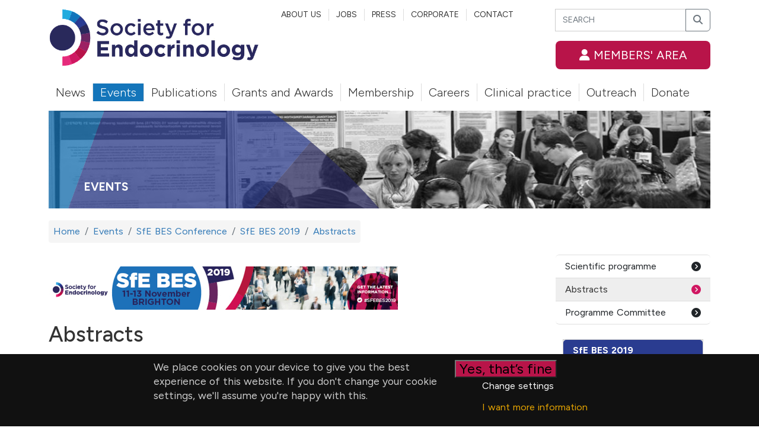

--- FILE ---
content_type: text/html; charset=utf-8
request_url: https://www.endocrinology.org/events/sfe-bes-conference/sfe-bes-2019/abstracts/
body_size: 10729
content:
<!DOCTYPE html>
<html class="no-js" lang="en">
<head>
    <meta charset="utf-8">
    <title>Abstracts | Society for Endocrinology</title>
    <link rel="canonical" href="https://www.endocrinology.org/events/sfe-bes-conference/sfe-bes-2019/abstracts/" />
    <meta name="description" content="Abstract submissions for SfE BES 2019 are now closed.">
    <meta name=viewport content="width=device-width,initial-scale=1">
    
    

    <link rel="shortcut icon" href="/favicon.ico">
    <link rel="apple-touch-icon" href="/favicon.png">
    <link type="text/css" rel="stylesheet" href="https://cdn.jsdelivr.net/npm/bootstrap@5.2.0/dist/css/bootstrap.min.css" />
    <link rel="stylesheet" href="/css/main.css?v=9.23">
    <link rel="preconnect" href="https://fonts.googleapis.com">
    <link rel="preconnect" crossorigin href="https://fonts.gstatic.com">
    <link rel="stylesheet" href="https://fonts.googleapis.com/css2?family=Figtree:ital,wght@0,300..900;1,300..900">
</head>
<body>
    <header>
        <h1 class="d-none">Society for Endocrinology - a world-leading authority on hormones</h1>

        <div class="container d-none d-xl-block">
            <div class="row">
                <div class="col-12 col-md-4  order-1">
                    <div class="brand-logo-wrapper" style="text-align:left;"><a href="/"><img src="/images/logos/sfe-logo.png" srcset="/images/logos/retina/sfe-logo.png" sizes="100vw" width="376" height="100"  class="brand-logo" alt="Society for Endocrinology logo"></a> </div>
                </div>
                <div class="col-6 col-md-3 order-3">
                    <form action="/search" method="GET" class="mb-3">
                        <div class="input-group has-placeholder-icon search-form">
                            <label for="q" class=sr-only>Search</label>
                            <input type="search" class="form-control" id="q" name="q" placeholder="SEARCH">
                            <button class="btn btn-outline-secondary" type="submit" id="inputGroupFileAddon04">  <span class="fa fa-search" aria-hidden=true></span> <span class="sr-only">Search</span></button>
                        </div>
                    </form>
                    <a href="https://portal.endocrinology.org/account/Dashboard" class="btn btn bg-crimson btn-lg text-uppercase fullwidth w-100"><span class="fa fa-user"></span> Members' area</a>
                </div>
                <div class="col-6 d-none d-lg-block col-md-5  order-2">
                    <ul class="nav sfe-nav-inline sfe-nav-inline-secondary">
                        <li><a href="/about-us">About Us</a></li>
                        <li><a href="/about-us/work-with-us">Jobs</a></li>
                        <li><a href="/press">Press</a></li>
                        <li><a href="/corporate">Corporate</a></li>
                        <li><a href="/contact">Contact</a></li>
                    </ul>
                </div>
            </div>
        </div>

        <div class="container region-nav">

            <div class="d-block d-xl-none mb-3">
                <div class="row ">
                    <div class="col d-none d-sm-block d-xl-none">
                        <a class="sfe-navbar-brand" href="/">
                            <img class="img-fluid  ml-4" alt="Society for Endocrinology logo" src="/images/logos/sfe-logo-small.png"  />
                        </a>
                    </div>
                    <div class="col d-block d-sm-none">
                        <a class="sfe-navbar-brand " href="/">
                            <img class="img-responsive" alt="SfE" src="/images/logos/sfe-logo-mini.png"  style="height:35px;">
                        </a>
                    </div>
                    <div class="col text-end">
                        <a href="/search" class="mr-3 navbar-collapsed-group-item btn btn-primary text-uppercase fullwidth  " aria-label="Search tool"><span class="fa fa-search"></span></a>
                        <a href="/members/" class="mr-3 navbar-collapsed-group-item btn bg-crimson text-uppercase fullwidth hidden-lg" aria-label="Members' area"><span class="fa fa-user"></span><span class="d-none"> Members' area</span></a>
                        <button class="btn btn-outline-secondary" type="button" data-bs-toggle="collapse" data-bs-target="#primaryNavbarCollapse" aria-expanded="false" aria-controls="primaryNavbarCollapse" aria-label="Mobile menu"> <span class="fa fa-bars"></span></button>
                    </div>
                </div>
            </div>

            <div class="d-none d-xl-block">
                
	<ul class="nav sfe-navbar-nav mb-3 mt-4">
				<li class="item nav1">
					<a href="/news/">News</a>
				</li>
				<li class="item nav2 active">
					<a href="/events/">Events</a>
				</li>
				<li class="item nav3">
					<a href="/publications/">Publications</a>
				</li>
				<li class="item nav4">
					<a href="/grants-and-awards/">Grants and Awards</a>
				</li>
				<li class="item nav5">
					<a href="/membership/">Membership</a>
				</li>
				<li class="item nav6">
					<a href="/careers/">Careers</a>
				</li>
				<li class="item nav7">
					<a href="/clinical-practice/">Clinical practice</a>
				</li>
				<li class="item nav8">
					<a href="/outreach/">Outreach</a>
				</li>
				<li class="item nav9">
					<a href="/donate/">Donate</a>
				</li>
		</ul>

            </div>

           

<div class="nav-bs-mobile nav-mobile collapse" id="primaryNavbarCollapse">
    <div class="list-group">
        <div role="presentation" class="list-group-item">
            <a href="/">Home</a>
        </div>
                <div role="presentation" class="nav-level-1 list-group-item list-group-action nav1 d-flex justify-content-between">
                    <a href="/news/">News</a>
                        <button class="btn-nav-mobile-expand btn btn-sm btn-outline-secondary  collapsed" data-toggle="collapse" data-bs-toggle="collapse" data-target="#NavSecondLevel1" data-bs-target="#NavSecondLevel1" aria-expanded="false" aria-controls="NavSecondLevel1"><span class="icon-text">+</span></button>
                </div>
                <div id="NavSecondLevel1" class="nav-level-2 collapse ">
                    <ul>
                                <li class="list-group-item  list-group-action  ">
                                        <a href="/news/news-article-holder/">News</a>
                                </li>
                    </ul>

                </div>
                <div role="presentation" class="nav-level-1 list-group-item list-group-action nav2 d-flex justify-content-between">
                    <a class="active" style="color:#ccc;" href="/events/">Events</a>
                        <button class="btn-nav-mobile-expand btn btn-sm btn-outline-secondary  " data-toggle="collapse" data-bs-toggle="collapse" data-target="#NavSecondLevel2" data-bs-target="#NavSecondLevel2" aria-expanded="false" aria-controls="NavSecondLevel2"><span class="icon-text">+</span></button>
                </div>
                <div id="NavSecondLevel2" class="nav-level-2 collapse show">
                    <ul>
                                <li class="list-group-item  list-group-action  ">
                                        <a href="/events/sfe-bes-conference/">SfE BES Conference</a>
                                </li>
                                    <li class="list-group-item">
                                        <div class="nav-level-3">
                                            <ul class="tertiary-nav">
                                                    <li class="list-group-item  list-group-action ">
                                                        <a href="/events/sfe-bes-conference/sfe-bes-2026/">SfE BES 2026</a>
                                                    </li>
                                            </ul>
                                        </div>
                                    </li>
                                <li class="list-group-item  list-group-action  ">
                                        <a href="/events/endocrine-academy/">Endocrine Academy</a>
                                </li>
                                    <li class="list-group-item">
                                        <div class="nav-level-3">
                                            <ul class="tertiary-nav">
                                                    <li class="list-group-item  list-group-action ">
                                                        <a href="/events/endocrine-academy/endocrine-academy-2025/">Endocrine Academy 2025</a>
                                                    </li>
                                                    <li class="list-group-item  list-group-action ">
                                                        <a href="/events/endocrine-academy/endocrine-academy-2026/">Endocrine Academy 2026</a>
                                                    </li>
                                            </ul>
                                        </div>
                                    </li>
                                <li class="list-group-item  list-group-action  ">
                                        <a href="/events/reproductive-endocrinology/">Reproductive Endocrinology</a>
                                </li>
                                    <li class="list-group-item">
                                        <div class="nav-level-3">
                                            <ul class="tertiary-nav">
                                                    <li class="list-group-item  list-group-action ">
                                                        <a href="/events/reproductive-endocrinology/reproductive-endocrinology-2025/">Reproductive Endocrinology 2025</a>
                                                    </li>
                                            </ul>
                                        </div>
                                    </li>
                                <li class="list-group-item  list-group-action  ">
                                        <a href="/events/obesity-update/">Obesity Update </a>
                                </li>
                                    <li class="list-group-item">
                                        <div class="nav-level-3">
                                            <ul class="tertiary-nav">
                                                    <li class="list-group-item  list-group-action ">
                                                        <a href="/events/obesity-update/obesity-update-2025/">Obesity Update 2025</a>
                                                    </li>
                                            </ul>
                                        </div>
                                    </li>
                                <li class="list-group-item  list-group-action  ">
                                        <a href="/events/hormone-dependent-cancer/">Hormone Dependent Cancer </a>
                                </li>
                                    <li class="list-group-item">
                                        <div class="nav-level-3">
                                            <ul class="tertiary-nav">
                                                    <li class="list-group-item  list-group-action ">
                                                        <a href="/events/hormone-dependent-cancer/hormone-dependent-cancer-2025/">Hormone Dependent Cancer 2025</a>
                                                    </li>
                                            </ul>
                                        </div>
                                    </li>
                                <li class="list-group-item  list-group-action  ">
                                        <a href="/events/endocrine-metabolic-gpcrs/">Endocrine Metabolic GPCRs</a>
                                </li>
                                    <li class="list-group-item">
                                        <div class="nav-level-3">
                                            <ul class="tertiary-nav">
                                                    <li class="list-group-item  list-group-action ">
                                                        <a href="/events/endocrine-metabolic-gpcrs/endocrine-metabolic-gpcrs-2026/">Endocrine Metabolic GPCRs 2026</a>
                                                    </li>
                                            </ul>
                                        </div>
                                    </li>
                                <li class="list-group-item  list-group-action  ">
                                        <a href="/events/thyroid-education-day/">Thyroid Education Day</a>
                                </li>
                                    <li class="list-group-item">
                                        <div class="nav-level-3">
                                            <ul class="tertiary-nav">
                                                    <li class="list-group-item  list-group-action ">
                                                        <a href="/events/thyroid-education-day/thyroid-education-day-2026/">Thyroid Education Day 2026</a>
                                                    </li>
                                            </ul>
                                        </div>
                                    </li>
                                <li class="list-group-item  list-group-action  ">
                                        <a href="/events/osteoporosis-conference/">Osteoporosis Conference</a>
                                </li>
                                    <li class="list-group-item">
                                        <div class="nav-level-3">
                                            <ul class="tertiary-nav">
                                                    <li class="list-group-item  list-group-action ">
                                                        <a href="/events/osteoporosis-conference/osteoporosis-conference-2026/">Osteoporosis Conference 2026</a>
                                                    </li>
                                            </ul>
                                        </div>
                                    </li>
                    </ul>

                </div>
                <div role="presentation" class="nav-level-1 list-group-item list-group-action nav3 d-flex justify-content-between">
                    <a href="/publications/">Publications</a>
                </div>
                <div id="NavSecondLevel3" class="nav-level-2 collapse ">
                    <ul>
                    </ul>

                </div>
                <div role="presentation" class="nav-level-1 list-group-item list-group-action nav4 d-flex justify-content-between">
                    <a href="/grants-and-awards/">Grants and Awards</a>
                        <button class="btn-nav-mobile-expand btn btn-sm btn-outline-secondary  collapsed" data-toggle="collapse" data-bs-toggle="collapse" data-target="#NavSecondLevel4" data-bs-target="#NavSecondLevel4" aria-expanded="false" aria-controls="NavSecondLevel4"><span class="icon-text">+</span></button>
                </div>
                <div id="NavSecondLevel4" class="nav-level-2 collapse ">
                    <ul>
                                <li class="list-group-item  list-group-action  ">
                                        <a href="/grants-and-awards/prizes-and-awards/">Prizes and Awards</a>
                                </li>
                                    <li class="list-group-item">
                                        <div class="nav-level-3">
                                            <ul class="tertiary-nav">
                                                    <li class="list-group-item  list-group-action ">
                                                        <a href="/grants-and-awards/prizes-and-awards/medals/">Medals</a>
                                                    </li>
                                                    <li class="list-group-item  list-group-action ">
                                                        <a href="/grants-and-awards/prizes-and-awards/nikki-kieffer-medal-for-excellence-in-endocrine-nursing/">Nikki Kieffer Medal for Excellence in Endocrine Nursing</a>
                                                    </li>
                                                    <li class="list-group-item  list-group-action ">
                                                        <a href="/grants-and-awards/prizes-and-awards/emerging-researcher-lecture/">Emerging Researcher Lecture</a>
                                                    </li>
                                                    <li class="list-group-item  list-group-action ">
                                                        <a href="/grants-and-awards/prizes-and-awards/leadership-and-development-awards-programme/">Leadership and Development Awards Programme</a>
                                                    </li>
                                                    <li class="list-group-item  list-group-action ">
                                                        <a href="/grants-and-awards/prizes-and-awards/prizes-at-society-events/">Prizes at Society events</a>
                                                    </li>
                                                    <li class="list-group-item  list-group-action ">
                                                        <a href="/grants-and-awards/prizes-and-awards/student-media-award/">Student Media Award</a>
                                                    </li>
                                                    <li class="list-group-item  list-group-action ">
                                                        <a href="/grants-and-awards/prizes-and-awards/outstanding-teacher-of-the-year-award/">Outstanding Teacher of the Year Award</a>
                                                    </li>
                                                    <li class="list-group-item  list-group-action ">
                                                        <a href="/grants-and-awards/prizes-and-awards/outstanding-clinical-practitioner-award/">Outstanding Clinical Practitioner Award</a>
                                                    </li>
                                                    <li class="list-group-item  list-group-action ">
                                                        <a href="/grants-and-awards/prizes-and-awards/inspirational-public-engagement-award/">Inspirational Public Engagement Award</a>
                                                    </li>
                                            </ul>
                                        </div>
                                    </li>
                                <li class="list-group-item  list-group-action  ">
                                        <a href="/grants-and-awards/grants-strategy-and-process/">Grants Strategy and Process</a>
                                </li>
                    </ul>

                </div>
                <div role="presentation" class="nav-level-1 list-group-item list-group-action nav5 d-flex justify-content-between">
                    <a href="/membership/">Membership</a>
                        <button class="btn-nav-mobile-expand btn btn-sm btn-outline-secondary  collapsed" data-toggle="collapse" data-bs-toggle="collapse" data-target="#NavSecondLevel5" data-bs-target="#NavSecondLevel5" aria-expanded="false" aria-controls="NavSecondLevel5"><span class="icon-text">+</span></button>
                </div>
                <div id="NavSecondLevel5" class="nav-level-2 collapse ">
                    <ul>
                                <li class="list-group-item  list-group-action  ">
                                        <a href="/membership/join-or-renew/">Join or renew</a>
                                </li>
                                <li class="list-group-item  list-group-action  ">
                                        <a href="/membership/categories-and-fees/">Categories and fees</a>
                                </li>
                                    <li class="list-group-item">
                                        <div class="nav-level-3">
                                            <ul class="tertiary-nav">
                                                    <li class="list-group-item  list-group-action ">
                                                        <a href="/membership/categories-and-fees/world-bank-income-designation-2024-2025/">World Bank Income Designation 2024-2025</a>
                                                    </li>
                                            </ul>
                                        </div>
                                    </li>
                                <li class="list-group-item  list-group-action  ">
                                        <a href="/membership/member-benefits/">Member benefits</a>
                                </li>
                                    <li class="list-group-item">
                                        <div class="nav-level-3">
                                            <ul class="tertiary-nav">
                                                    <li class="list-group-item  list-group-action ">
                                                        <a href="/membership/member-benefits/clinical-academics/">Clinical Academics</a>
                                                    </li>
                                                    <li class="list-group-item  list-group-action ">
                                                        <a href="/membership/member-benefits/clinicians-in-practice/">Clinicians in Practice</a>
                                                    </li>
                                                    <li class="list-group-item  list-group-action ">
                                                        <a href="/membership/member-benefits/scientists/">Scientists</a>
                                                    </li>
                                                    <li class="list-group-item  list-group-action ">
                                                        <a href="/membership/member-benefits/students/">Students</a>
                                                    </li>
                                                    <li class="list-group-item  list-group-action ">
                                                        <a href="/membership/member-benefits/endocrine-nurses/">Endocrine Nurses</a>
                                                    </li>
                                                    <li class="list-group-item  list-group-action ">
                                                        <a href="/membership/member-benefits/associated-professionals/">Associated professionals</a>
                                                    </li>
                                            </ul>
                                        </div>
                                    </li>
                                <li class="list-group-item  list-group-action  ">
                                        <a href="/membership/faqs/">FAQs</a>
                                </li>
                                <li class="list-group-item  list-group-action  ">
                                        <a href="/membership/endocrine-networks/">Endocrine Networks</a>
                                </li>
                                <li class="list-group-item  list-group-action  ">
                                        <a href="/membership/endocrine-ambassadors/">Endocrine Ambassadors</a>
                                </li>
                                <li class="list-group-item  list-group-action  ">
                                        <a href="/membership/endocrine-ambassador-application-form-2022/">Endocrine Ambassadors Application Form</a>
                                </li>
                    </ul>

                </div>
                <div role="presentation" class="nav-level-1 list-group-item list-group-action nav6 d-flex justify-content-between">
                    <a href="/careers/">Careers</a>
                        <button class="btn-nav-mobile-expand btn btn-sm btn-outline-secondary  collapsed" data-toggle="collapse" data-bs-toggle="collapse" data-target="#NavSecondLevel6" data-bs-target="#NavSecondLevel6" aria-expanded="false" aria-controls="NavSecondLevel6"><span class="icon-text">+</span></button>
                </div>
                <div id="NavSecondLevel6" class="nav-level-2 collapse ">
                    <ul>
                                <li class="list-group-item  list-group-action  ">
                                        <a href="/careers/training-and-resources/">Training and resources</a>
                                </li>
                                    <li class="list-group-item">
                                        <div class="nav-level-3">
                                            <ul class="tertiary-nav">
                                                    <li class="list-group-item  list-group-action ">
                                                        <a href="/careers/training-and-resources/videos/">Videos</a>
                                                    </li>
                                                    <li class="list-group-item  list-group-action ">
                                                        <a href="/careers/training-and-resources/guides/">Guides</a>
                                                    </li>
                                                    <li class="list-group-item  list-group-action ">
                                                        <a href="/careers/training-and-resources/courses/">Courses</a>
                                                    </li>
                                                    <li class="list-group-item  list-group-action ">
                                                        <a href="/careers/training-and-resources/journals/">Journals</a>
                                                    </li>
                                            </ul>
                                        </div>
                                    </li>
                                <li class="list-group-item  list-group-action  ">
                                        <a href="/careers/career-pathways/">Career pathways </a>
                                </li>
                                    <li class="list-group-item">
                                        <div class="nav-level-3">
                                            <ul class="tertiary-nav">
                                                    <li class="list-group-item  list-group-action ">
                                                        <a href="/careers/career-pathways/clinical-career-pathway/">Clinical Career pathway</a>
                                                    </li>
                                                    <li class="list-group-item  list-group-action ">
                                                        <a href="/careers/career-pathways/scientist-career-pathway/">Scientist Career pathway</a>
                                                    </li>
                                                    <li class="list-group-item  list-group-action ">
                                                        <a href="/careers/career-pathways/endocrine-nursing-pathway/">Endocrine Nursing pathway</a>
                                                    </li>
                                            </ul>
                                        </div>
                                    </li>
                                <li class="list-group-item  list-group-action  ">
                                        <a href="/careers/career-profiles/">Careers profiles</a>
                                </li>
                                    <li class="list-group-item">
                                        <div class="nav-level-3">
                                            <ul class="tertiary-nav">
                                                    <li class="list-group-item  list-group-action ">
                                                        <a href="/careers/career-profiles/clinicians-perspective/">Clinicians&#x27; perspective</a>
                                                    </li>
                                                    <li class="list-group-item  list-group-action ">
                                                        <a href="/careers/career-profiles/scientists-perspectives/">Scientists&#x2019; perspectives</a>
                                                    </li>
                                                    <li class="list-group-item  list-group-action ">
                                                        <a href="/careers/career-profiles/nurses-perspectives/">Nurses&#x2019; perspectives</a>
                                                    </li>
                                            </ul>
                                        </div>
                                    </li>
                                <li class="list-group-item  list-group-action  ">
                                        <a href="/careers/jobs/">Jobs</a>
                                </li>
                                <li class="list-group-item  list-group-action  ">
                                        <a href="/careers/career-resources-and-information/">Career resources and information</a>
                                </li>
                                <li class="list-group-item  list-group-action  ">
                                        <a href="/careers/career-resources-for-endocrine-nurses/">Career resources for Endocrine Nurses</a>
                                </li>
                                <li class="list-group-item  list-group-action  ">
                                        <a href="/careers/invigorate-your-teaching/">Invigorate your teaching</a>
                                </li>
                    </ul>

                </div>
                <div role="presentation" class="nav-level-1 list-group-item list-group-action nav7 d-flex justify-content-between">
                    <a href="/clinical-practice/">Clinical practice</a>
                        <button class="btn-nav-mobile-expand btn btn-sm btn-outline-secondary  collapsed" data-toggle="collapse" data-bs-toggle="collapse" data-target="#NavSecondLevel7" data-bs-target="#NavSecondLevel7" aria-expanded="false" aria-controls="NavSecondLevel7"><span class="icon-text">+</span></button>
                </div>
                <div id="NavSecondLevel7" class="nav-level-2 collapse ">
                    <ul>
                                <li class="list-group-item  list-group-action  ">
                                        <a href="/clinical-practice/clinical-resource-hub/">Clinical Resource Hub </a>
                                </li>
                                <li class="list-group-item  list-group-action  ">
                                        <a href="/clinical-practice/research-projects/">Research projects</a>
                                </li>
                                    <li class="list-group-item">
                                        <div class="nav-level-3">
                                            <ul class="tertiary-nav">
                                                    <li class="list-group-item  list-group-action ">
                                                        <a href="/clinical-practice/research-projects/cahase-2/">CaHASE 2</a>
                                                    </li>
                                                    <li class="list-group-item  list-group-action ">
                                                        <a href="/clinical-practice/research-projects/avp-d-di-registry/">AVP-D (DI) Registry</a>
                                                    </li>
                                                    <li class="list-group-item  list-group-action ">
                                                        <a href="/clinical-practice/research-projects/acc-service-improvement-project/">ACC Service Improvement Project</a>
                                                    </li>
                                                    <li class="list-group-item  list-group-action ">
                                                        <a href="/clinical-practice/research-projects/research-proposals/">Research Proposals</a>
                                                    </li>
                                                    <li class="list-group-item  list-group-action ">
                                                        <a href="/clinical-practice/research-projects/fair-processing-notices-and-assessments-1/">Fair processing notices and assessments (1)</a>
                                                    </li>
                                                    <li class="list-group-item  list-group-action ">
                                                        <a href="/clinical-practice/research-projects/share-your-research-audits-surveys-and-projects/">Share your research audits, surveys and projects</a>
                                                    </li>
                                                    <li class="list-group-item  list-group-action ">
                                                        <a href="/clinical-practice/research-projects/endorsed-research-projects/">Endorsed Research Projects</a>
                                                    </li>
                                            </ul>
                                        </div>
                                    </li>
                                <li class="list-group-item  list-group-action  ">
                                        <a href="/clinical-practice/interdepartmental-peer-review/">Interdepartmental peer review</a>
                                </li>
                                    <li class="list-group-item">
                                        <div class="nav-level-3">
                                            <ul class="tertiary-nav">
                                                    <li class="list-group-item  list-group-action ">
                                                        <a href="/clinical-practice/interdepartmental-peer-review/map/">Map</a>
                                                    </li>
                                                    <li class="list-group-item  list-group-action ">
                                                        <a href="/clinical-practice/interdepartmental-peer-review/register-your-interest-to-be-a-peer-reviewer/">Register your interest to be a peer reviewer</a>
                                                    </li>
                                                    <li class="list-group-item  list-group-action ">
                                                        <a href="/clinical-practice/interdepartmental-peer-review/register-your-interest-in-peer-review/">Register your interest in peer review</a>
                                                    </li>
                                            </ul>
                                        </div>
                                    </li>
                                <li class="list-group-item  list-group-action  ">
                                        <a href="/clinical-practice/clinical-impact-awards/">Clinical Impact Awards</a>
                                </li>
                                <li class="list-group-item  list-group-action  ">
                                        <a href="/clinical-practice/future-of-endocrinology-working-group/">Future of Endocrinology working group</a>
                                </li>
                                    <li class="list-group-item">
                                        <div class="nav-level-3">
                                            <ul class="tertiary-nav">
                                                    <li class="list-group-item  list-group-action ">
                                                        <a href="/clinical-practice/future-of-endocrinology-working-group/planning-recommendations-for-covid-19-second-wave/">Planning &amp; recommendations for COVID-19 second wave</a>
                                                    </li>
                                            </ul>
                                        </div>
                                    </li>
                    </ul>

                </div>
                <div role="presentation" class="nav-level-1 list-group-item list-group-action nav8 d-flex justify-content-between">
                    <a href="/outreach/">Outreach</a>
                        <button class="btn-nav-mobile-expand btn btn-sm btn-outline-secondary  collapsed" data-toggle="collapse" data-bs-toggle="collapse" data-target="#NavSecondLevel8" data-bs-target="#NavSecondLevel8" aria-expanded="false" aria-controls="NavSecondLevel8"><span class="icon-text">+</span></button>
                </div>
                <div id="NavSecondLevel8" class="nav-level-2 collapse ">
                    <ul>
                                <li class="list-group-item  list-group-action  ">
                                        <a href="/outreach/policy/">Policy</a>
                                </li>
                                <li class="list-group-item  list-group-action  ">
                                        <a href="/outreach/public-engagement-resources/">Public engagement resources</a>
                                </li>
                                <li class="list-group-item  list-group-action  ">
                                        <a href="/outreach/public-engagement-guides/">Public engagement guides</a>
                                </li>
                                <li class="list-group-item  list-group-action  ">
                                        <a href="/outreach/opportunities/">Public engagement opportunities</a>
                                </li>
                                    <li class="list-group-item">
                                        <div class="nav-level-3">
                                            <ul class="tertiary-nav">
                                                    <li class="list-group-item  list-group-action ">
                                                        <a href="/outreach/opportunities/become-a-schools-outreach-volunteer/">Become a schools outreach volunteer</a>
                                                    </li>
                                                    <li class="list-group-item  list-group-action ">
                                                        <a href="/outreach/opportunities/you-and-your-hormones-content-editor-vacancies/">You and Your Hormones Content Editor vacancies</a>
                                                    </li>
                                                    <li class="list-group-item  list-group-action ">
                                                        <a href="/outreach/opportunities/engaging-with-the-media/">Engaging with the media</a>
                                                    </li>
                                                    <li class="list-group-item  list-group-action ">
                                                        <a href="/outreach/opportunities/training/">Training</a>
                                                    </li>
                                                    <li class="list-group-item  list-group-action ">
                                                        <a href="/outreach/opportunities/you-and-your-hormones-social-media-content-creator-vacancies/">You and Your Hormones Social Media Content Creator vacancies</a>
                                                    </li>
                                                    <li class="list-group-item  list-group-action ">
                                                        <a href="/outreach/opportunities/contribute-to-the-endocrinologist/">Contribute to The Endocrinologist</a>
                                                    </li>
                                            </ul>
                                        </div>
                                    </li>
                                <li class="list-group-item  list-group-action  ">
                                        <a href="/outreach/patient-support/">Patient Support</a>
                                </li>
                    </ul>

                </div>
                <div role="presentation" class="nav-level-1 list-group-item list-group-action nav9 d-flex justify-content-between">
                    <a href="/donate/">Donate</a>
                        <button class="btn-nav-mobile-expand btn btn-sm btn-outline-secondary  collapsed" data-toggle="collapse" data-bs-toggle="collapse" data-target="#NavSecondLevel9" data-bs-target="#NavSecondLevel9" aria-expanded="false" aria-controls="NavSecondLevel9"><span class="icon-text">+</span></button>
                </div>
                <div id="NavSecondLevel9" class="nav-level-2 collapse ">
                    <ul>
                                <li class="list-group-item  list-group-action  ">
                                        <a href="/donate/how-your-gift-makes-a-difference/">How your gift will support us</a>
                                </li>
                                    <li class="list-group-item">
                                        <div class="nav-level-3">
                                            <ul class="tertiary-nav">
                                                    <li class="list-group-item  list-group-action ">
                                                        <a href="/donate/how-your-gift-makes-a-difference/mari-green/">Mari Green</a>
                                                    </li>
                                                    <li class="list-group-item  list-group-action ">
                                                        <a href="/donate/how-your-gift-makes-a-difference/majorie-robinson-fund/">Majorie Robinson Fund</a>
                                                    </li>
                                            </ul>
                                        </div>
                                    </li>
                                <li class="list-group-item  list-group-action  ">
                                        <a href="/donate/make-a-donation/">Make a donation</a>
                                </li>
                                <li class="list-group-item  list-group-action  ">
                                        <a href="/donate/easyfundraising/">easyfundraising</a>
                                </li>
                                <li class="list-group-item  list-group-action  ">
                                        <a href="/donate/merchandise/">Merchandise</a>
                                </li>
                                <li class="list-group-item  list-group-action  ">
                                        <a href="/donate/legacy-gifts/">Leave a gift in your Will</a>
                                </li>
                    </ul>

                </div>
                <div role="presentation" class="nav-level-1 list-group-item list-group-action nav10 d-flex justify-content-between">
                    <a href="/about-us/">About us</a>
                        <button class="btn-nav-mobile-expand btn btn-sm btn-outline-secondary  collapsed" data-toggle="collapse" data-bs-toggle="collapse" data-target="#NavSecondLevel10" data-bs-target="#NavSecondLevel10" aria-expanded="false" aria-controls="NavSecondLevel10"><span class="icon-text">+</span></button>
                </div>
                <div id="NavSecondLevel10" class="nav-level-2 collapse ">
                    <ul>
                                <li class="list-group-item  list-group-action  ">
                                        <a href="/about-us/what-is-endocrinology/">What is endocrinology?</a>
                                </li>
                                <li class="list-group-item  list-group-action  ">
                                        <a href="/about-us/history-of-the-society/">History of the Society</a>
                                </li>
                                <li class="list-group-item  list-group-action  ">
                                        <a href="/about-us/governance/">Governance</a>
                                </li>
                                    <li class="list-group-item">
                                        <div class="nav-level-3">
                                            <ul class="tertiary-nav">
                                                    <li class="list-group-item  list-group-action ">
                                                        <a href="/about-us/governance/apply-for-a-role-within-your-society/">Apply for a role within your Society</a>
                                                    </li>
                                                    <li class="list-group-item  list-group-action ">
                                                        <a href="/about-us/governance/society-for-endocrinology-council/">Society for Endocrinology Council</a>
                                                    </li>
                                                    <li class="list-group-item  list-group-action ">
                                                        <a href="/about-us/governance/awards-and-prizes-committee/">Awards and Prizes Committee</a>
                                                    </li>
                                                    <li class="list-group-item  list-group-action ">
                                                        <a href="/about-us/governance/clinical-committee/">Clinical Committee</a>
                                                    </li>
                                                    <li class="list-group-item  list-group-action ">
                                                        <a href="/about-us/governance/corporate-liaison-committee/">Corporate Liaison Committee</a>
                                                    </li>
                                                    <li class="list-group-item  list-group-action ">
                                                        <a href="/about-us/governance/events-and-training-committee/">Events and Training Committee</a>
                                                    </li>
                                                    <li class="list-group-item  list-group-action ">
                                                        <a href="/about-us/governance/finance-committee/">Finance Committee</a>
                                                    </li>
                                                    <li class="list-group-item  list-group-action ">
                                                        <a href="/about-us/governance/grants-committee/">Grants Committee</a>
                                                    </li>
                                                    <li class="list-group-item  list-group-action ">
                                                        <a href="/about-us/governance/nurse-committee/">Nurse Committee</a>
                                                    </li>
                                                    <li class="list-group-item  list-group-action ">
                                                        <a href="/about-us/governance/programme-committee/">Programme Committee</a>
                                                    </li>
                                                    <li class="list-group-item  list-group-action ">
                                                        <a href="/about-us/governance/public-engagement-committee/">Public Engagement Committee</a>
                                                    </li>
                                                    <li class="list-group-item  list-group-action ">
                                                        <a href="/about-us/governance/science-committee/">Science Committee</a>
                                                    </li>
                                                    <li class="list-group-item  list-group-action ">
                                                        <a href="/about-us/governance/society-governance-review/">Society governance review</a>
                                                    </li>
                                            </ul>
                                        </div>
                                    </li>
                                <li class="list-group-item  list-group-action  ">
                                        <a href="/about-us/annual-reports-and-financial-statements/">Annual reports and financial statements</a>
                                </li>
                                <li class="list-group-item  list-group-action  ">
                                        <a href="/about-us/our-activities/">Our activities</a>
                                </li>
                                <li class="list-group-item  list-group-action  ">
                                        <a href="/about-us/equality-diversity-and-inclusion/">Equality, Diversity and Inclusion</a>
                                </li>
                                <li class="list-group-item  list-group-action  ">
                                        <a href="/about-us/our-policies/">Our policies</a>
                                </li>
                                <li class="list-group-item  list-group-action  ">
                                        <a href="/about-us/whos-who/">Who&#x27;s who</a>
                                </li>
                                    <li class="list-group-item">
                                        <div class="nav-level-3">
                                            <ul class="tertiary-nav">
                                                    <li class="list-group-item  list-group-action ">
                                                        <a href="/about-us/whos-who/leadership-team/">Leadership Team</a>
                                                    </li>
                                                    <li class="list-group-item  list-group-action ">
                                                        <a href="/about-us/whos-who/society-management-membership/">Society Management &amp; Membership</a>
                                                    </li>
                                                    <li class="list-group-item  list-group-action ">
                                                        <a href="/about-us/whos-who/clinical-partnerships/">Clinical Partnerships</a>
                                                    </li>
                                            </ul>
                                        </div>
                                    </li>
                                <li class="list-group-item  list-group-action  ">
                                        <a href="/about-us/work-with-us/">Work with us</a>
                                </li>
                                <li class="list-group-item  list-group-action  ">
                                        <a href="/about-us/donate/">Donate to your Society</a>
                                </li>
                                <li class="list-group-item  list-group-action  ">
                                        <a href="/about-us/privacy/">Privacy</a>
                                </li>
                                <li class="list-group-item  list-group-action  ">
                                        <a href="/about-us/society-strategy-2024-2027/">Society strategy 2024 - 2027</a>
                                </li>
                                <li class="list-group-item  list-group-action  ">
                                        <a href="/about-us/event-sponsors/">Event Sponsors</a>
                                </li>
                    </ul>

                </div>
                <div role="presentation" class="nav-level-1 list-group-item list-group-action nav11 d-flex justify-content-between">
                    <a href="/endocrinologist/">Endocrinologist</a>
                        <button class="btn-nav-mobile-expand btn btn-sm btn-outline-secondary  collapsed" data-toggle="collapse" data-bs-toggle="collapse" data-target="#NavSecondLevel11" data-bs-target="#NavSecondLevel11" aria-expanded="false" aria-controls="NavSecondLevel11"><span class="icon-text">+</span></button>
                </div>
                <div id="NavSecondLevel11" class="nav-level-2 collapse ">
                    <ul>
                                <li class="list-group-item  list-group-action  ">
                                        <a href="/endocrinologist/158-winter-25/">Winter 25</a>
                                </li>
                                    <li class="list-group-item">
                                        <div class="nav-level-3">
                                            <ul class="tertiary-nav">
                                                    <li class="list-group-item  list-group-action ">
                                                        <a href="/endocrinologist/158-winter-25/features/">Features</a>
                                                    </li>
                                                    <li class="list-group-item  list-group-action ">
                                                        <a href="/endocrinologist/158-winter-25/society-news/">Society News</a>
                                                    </li>
                                                    <li class="list-group-item  list-group-action ">
                                                        <a href="/endocrinologist/158-winter-25/hot-topics/">Hot topics</a>
                                                    </li>
                                                    <li class="list-group-item  list-group-action ">
                                                        <a href="/endocrinologist/158-winter-25/a-word-from-the-editor/">A word from the Editor</a>
                                                    </li>
                                                    <li class="list-group-item  list-group-action ">
                                                        <a href="/endocrinologist/158-winter-25/general-news/">General News</a>
                                                    </li>
                                            </ul>
                                        </div>
                                    </li>
                                <li class="list-group-item  list-group-action  ">
                                        <a href="/endocrinologist/157-autumn-25/">Autumn 25</a>
                                </li>
                                    <li class="list-group-item">
                                        <div class="nav-level-3">
                                            <ul class="tertiary-nav">
                                                    <li class="list-group-item  list-group-action ">
                                                        <a href="/endocrinologist/157-autumn-25/features/">Features</a>
                                                    </li>
                                                    <li class="list-group-item  list-group-action ">
                                                        <a href="/endocrinologist/157-autumn-25/society-news/">Society News</a>
                                                    </li>
                                                    <li class="list-group-item  list-group-action ">
                                                        <a href="/endocrinologist/157-autumn-25/hot-topics/">Hot topics</a>
                                                    </li>
                                                    <li class="list-group-item  list-group-action ">
                                                        <a href="/endocrinologist/157-autumn-25/a-word-from-the-editor/">A word from the Editor</a>
                                                    </li>
                                            </ul>
                                        </div>
                                    </li>
                                <li class="list-group-item  list-group-action  ">
                                        <a href="/endocrinologist/156-summer-25/">Summer 25</a>
                                </li>
                                    <li class="list-group-item">
                                        <div class="nav-level-3">
                                            <ul class="tertiary-nav">
                                                    <li class="list-group-item  list-group-action ">
                                                        <a href="/endocrinologist/156-summer-25/features/">Features</a>
                                                    </li>
                                                    <li class="list-group-item  list-group-action ">
                                                        <a href="/endocrinologist/156-summer-25/society-news/">Society News</a>
                                                    </li>
                                                    <li class="list-group-item  list-group-action ">
                                                        <a href="/endocrinologist/156-summer-25/hot-topics/">Hot topics</a>
                                                    </li>
                                                    <li class="list-group-item  list-group-action ">
                                                        <a href="/endocrinologist/156-summer-25/a-word-from-the-editor/">A word from the Editor</a>
                                                    </li>
                                            </ul>
                                        </div>
                                    </li>
                                <li class="list-group-item  list-group-action  ">
                                        <a href="/endocrinologist/155-spring-25/">Spring 25</a>
                                </li>
                                    <li class="list-group-item">
                                        <div class="nav-level-3">
                                            <ul class="tertiary-nav">
                                                    <li class="list-group-item  list-group-action ">
                                                        <a href="/endocrinologist/155-spring-25/features/">Features</a>
                                                    </li>
                                                    <li class="list-group-item  list-group-action ">
                                                        <a href="/endocrinologist/155-spring-25/society-news/">Society News</a>
                                                    </li>
                                                    <li class="list-group-item  list-group-action ">
                                                        <a href="/endocrinologist/155-spring-25/hot-topics/">Hot topics</a>
                                                    </li>
                                                    <li class="list-group-item  list-group-action ">
                                                        <a href="/endocrinologist/155-spring-25/a-word-from-the-editor/">A word from the Editor</a>
                                                    </li>
                                            </ul>
                                        </div>
                                    </li>
                                <li class="list-group-item  list-group-action  ">
                                        <a href="/endocrinologist/154-winter-24/">Winter 2024</a>
                                </li>
                                    <li class="list-group-item">
                                        <div class="nav-level-3">
                                            <ul class="tertiary-nav">
                                                    <li class="list-group-item  list-group-action ">
                                                        <a href="/endocrinologist/154-winter-24/features/">Features</a>
                                                    </li>
                                                    <li class="list-group-item  list-group-action ">
                                                        <a href="/endocrinologist/154-winter-24/society-news/">Society News</a>
                                                    </li>
                                                    <li class="list-group-item  list-group-action ">
                                                        <a href="/endocrinologist/154-winter-24/hot-topics/">Hot topics</a>
                                                    </li>
                                                    <li class="list-group-item  list-group-action ">
                                                        <a href="/endocrinologist/154-winter-24/a-word-from-the-editor/">A word from the Editor</a>
                                                    </li>
                                                    <li class="list-group-item  list-group-action ">
                                                        <a href="/endocrinologist/154-winter-24/opinion/">Opinion</a>
                                                    </li>
                                            </ul>
                                        </div>
                                    </li>
                                <li class="list-group-item  list-group-action  ">
                                        <a href="/endocrinologist/153-autumn-24/">Autumn 2024</a>
                                </li>
                                    <li class="list-group-item">
                                        <div class="nav-level-3">
                                            <ul class="tertiary-nav">
                                                    <li class="list-group-item  list-group-action ">
                                                        <a href="/endocrinologist/153-autumn-24/features/">Features</a>
                                                    </li>
                                                    <li class="list-group-item  list-group-action ">
                                                        <a href="/endocrinologist/153-autumn-24/society-news/">Society News</a>
                                                    </li>
                                                    <li class="list-group-item  list-group-action ">
                                                        <a href="/endocrinologist/153-autumn-24/hot-topics/">Hot topics</a>
                                                    </li>
                                                    <li class="list-group-item  list-group-action ">
                                                        <a href="/endocrinologist/153-autumn-24/a-word-from-the-editor/">A word from the Editor</a>
                                                    </li>
                                            </ul>
                                        </div>
                                    </li>
                                <li class="list-group-item  list-group-action  ">
                                        <a href="/endocrinologist/152-summer-24/">Summer 2024</a>
                                </li>
                                    <li class="list-group-item">
                                        <div class="nav-level-3">
                                            <ul class="tertiary-nav">
                                                    <li class="list-group-item  list-group-action ">
                                                        <a href="/endocrinologist/152-summer-24/features/">Features</a>
                                                    </li>
                                                    <li class="list-group-item  list-group-action ">
                                                        <a href="/endocrinologist/152-summer-24/society-news/">Society News</a>
                                                    </li>
                                                    <li class="list-group-item  list-group-action ">
                                                        <a href="/endocrinologist/152-summer-24/hot-topics/">Hot topics</a>
                                                    </li>
                                                    <li class="list-group-item  list-group-action ">
                                                        <a href="/endocrinologist/152-summer-24/a-word-from-the-editor/">A word from the Editor</a>
                                                    </li>
                                            </ul>
                                        </div>
                                    </li>
                                <li class="list-group-item  list-group-action  ">
                                        <a href="/endocrinologist/151-spring-24/">Spring 2024</a>
                                </li>
                                    <li class="list-group-item">
                                        <div class="nav-level-3">
                                            <ul class="tertiary-nav">
                                                    <li class="list-group-item  list-group-action ">
                                                        <a href="/endocrinologist/151-spring-24/features/">Features</a>
                                                    </li>
                                                    <li class="list-group-item  list-group-action ">
                                                        <a href="/endocrinologist/151-spring-24/society-news/">Society News</a>
                                                    </li>
                                                    <li class="list-group-item  list-group-action ">
                                                        <a href="/endocrinologist/151-spring-24/hot-topics/">Hot topics</a>
                                                    </li>
                                                    <li class="list-group-item  list-group-action ">
                                                        <a href="/endocrinologist/151-spring-24/a-word-from-the-editor/">A word from the Editor</a>
                                                    </li>
                                                    <li class="list-group-item  list-group-action ">
                                                        <a href="/endocrinologist/151-spring-24/opinion/">Opinion</a>
                                                    </li>
                                            </ul>
                                        </div>
                                    </li>
                                <li class="list-group-item  list-group-action  ">
                                        <a href="/endocrinologist/150-winter-23/">Winter 2023</a>
                                </li>
                                    <li class="list-group-item">
                                        <div class="nav-level-3">
                                            <ul class="tertiary-nav">
                                                    <li class="list-group-item  list-group-action ">
                                                        <a href="/endocrinologist/150-winter-23/features/">Features</a>
                                                    </li>
                                                    <li class="list-group-item  list-group-action ">
                                                        <a href="/endocrinologist/150-winter-23/society-news/">Society News</a>
                                                    </li>
                                                    <li class="list-group-item  list-group-action ">
                                                        <a href="/endocrinologist/150-winter-23/hot-topics/">Hot topics</a>
                                                    </li>
                                                    <li class="list-group-item  list-group-action ">
                                                        <a href="/endocrinologist/150-winter-23/a-word-from-the-editor/">A word from the Editor</a>
                                                    </li>
                                            </ul>
                                        </div>
                                    </li>
                                <li class="list-group-item  list-group-action  ">
                                        <a href="/endocrinologist/149-autumn-23/">Autumn 2023</a>
                                </li>
                                    <li class="list-group-item">
                                        <div class="nav-level-3">
                                            <ul class="tertiary-nav">
                                                    <li class="list-group-item  list-group-action ">
                                                        <a href="/endocrinologist/149-autumn-23/features/">Features</a>
                                                    </li>
                                                    <li class="list-group-item  list-group-action ">
                                                        <a href="/endocrinologist/149-autumn-23/society-news/">Society News</a>
                                                    </li>
                                                    <li class="list-group-item  list-group-action ">
                                                        <a href="/endocrinologist/149-autumn-23/hot-topics/">Hot topics</a>
                                                    </li>
                                                    <li class="list-group-item  list-group-action ">
                                                        <a href="/endocrinologist/149-autumn-23/a-word-from-the-editor/">A word from the Editor</a>
                                                    </li>
                                                    <li class="list-group-item  list-group-action ">
                                                        <a href="/endocrinologist/149-autumn-23/general-news/">General News</a>
                                                    </li>
                                            </ul>
                                        </div>
                                    </li>
                                <li class="list-group-item  list-group-action  ">
                                        <a href="/endocrinologist/148-summer-23/">Summer 2023</a>
                                </li>
                                    <li class="list-group-item">
                                        <div class="nav-level-3">
                                            <ul class="tertiary-nav">
                                                    <li class="list-group-item  list-group-action ">
                                                        <a href="/endocrinologist/148-summer-23/features/">Features</a>
                                                    </li>
                                                    <li class="list-group-item  list-group-action ">
                                                        <a href="/endocrinologist/148-summer-23/society-news/">Society News</a>
                                                    </li>
                                                    <li class="list-group-item  list-group-action ">
                                                        <a href="/endocrinologist/148-summer-23/hot-topics/">Hot topics</a>
                                                    </li>
                                                    <li class="list-group-item  list-group-action ">
                                                        <a href="/endocrinologist/148-summer-23/a-word-from-the-editor/">A word from the Editor</a>
                                                    </li>
                                                    <li class="list-group-item  list-group-action ">
                                                        <a href="/endocrinologist/148-summer-23/opinion/">Opinion</a>
                                                    </li>
                                            </ul>
                                        </div>
                                    </li>
                                <li class="list-group-item  list-group-action  ">
                                        <a href="/endocrinologist/147-spring-23/">Spring 2023</a>
                                </li>
                                    <li class="list-group-item">
                                        <div class="nav-level-3">
                                            <ul class="tertiary-nav">
                                                    <li class="list-group-item  list-group-action ">
                                                        <a href="/endocrinologist/147-spring-23/features/">Features</a>
                                                    </li>
                                                    <li class="list-group-item  list-group-action ">
                                                        <a href="/endocrinologist/147-spring-23/society-news/">Society News</a>
                                                    </li>
                                                    <li class="list-group-item  list-group-action ">
                                                        <a href="/endocrinologist/147-spring-23/hot-topics/">Hot topics</a>
                                                    </li>
                                                    <li class="list-group-item  list-group-action ">
                                                        <a href="/endocrinologist/147-spring-23/a-word-from-the-editor/">A word from the Editor</a>
                                                    </li>
                                                    <li class="list-group-item  list-group-action ">
                                                        <a href="/endocrinologist/147-spring-23/opinion/">Opinion</a>
                                                    </li>
                                            </ul>
                                        </div>
                                    </li>
                                <li class="list-group-item  list-group-action  ">
                                        <a href="/endocrinologist/146-winter-22/">Winter 2022</a>
                                </li>
                                    <li class="list-group-item">
                                        <div class="nav-level-3">
                                            <ul class="tertiary-nav">
                                                    <li class="list-group-item  list-group-action ">
                                                        <a href="/endocrinologist/146-winter-22/features/">Features</a>
                                                    </li>
                                                    <li class="list-group-item  list-group-action ">
                                                        <a href="/endocrinologist/146-winter-22/society-news/">Society News</a>
                                                    </li>
                                                    <li class="list-group-item  list-group-action ">
                                                        <a href="/endocrinologist/146-winter-22/hot-topics/">Hot topics</a>
                                                    </li>
                                                    <li class="list-group-item  list-group-action ">
                                                        <a href="/endocrinologist/146-winter-22/a-word-from-the-editor/">A word from the Editor</a>
                                                    </li>
                                                    <li class="list-group-item  list-group-action ">
                                                        <a href="/endocrinologist/146-winter-22/general-news/">General News</a>
                                                    </li>
                                            </ul>
                                        </div>
                                    </li>
                                <li class="list-group-item  list-group-action  ">
                                        <a href="/endocrinologist/145-autumn-22/">Autumn 2022</a>
                                </li>
                                    <li class="list-group-item">
                                        <div class="nav-level-3">
                                            <ul class="tertiary-nav">
                                                    <li class="list-group-item  list-group-action ">
                                                        <a href="/endocrinologist/145-autumn-22/features/">Features</a>
                                                    </li>
                                                    <li class="list-group-item  list-group-action ">
                                                        <a href="/endocrinologist/145-autumn-22/society-news/">Society News</a>
                                                    </li>
                                                    <li class="list-group-item  list-group-action ">
                                                        <a href="/endocrinologist/145-autumn-22/hot-topics/">Hot topics</a>
                                                    </li>
                                                    <li class="list-group-item  list-group-action ">
                                                        <a href="/endocrinologist/145-autumn-22/a-word-from-the-editor/">A word from the Editor</a>
                                                    </li>
                                                    <li class="list-group-item  list-group-action ">
                                                        <a href="/endocrinologist/145-autumn-22/general-news/">General News</a>
                                                    </li>
                                            </ul>
                                        </div>
                                    </li>
                                <li class="list-group-item  list-group-action  ">
                                        <a href="/endocrinologist/144-summer-22/">Summer 2022</a>
                                </li>
                                    <li class="list-group-item">
                                        <div class="nav-level-3">
                                            <ul class="tertiary-nav">
                                                    <li class="list-group-item  list-group-action ">
                                                        <a href="/endocrinologist/144-summer-22/features/">Features</a>
                                                    </li>
                                                    <li class="list-group-item  list-group-action ">
                                                        <a href="/endocrinologist/144-summer-22/society-news/">Society News</a>
                                                    </li>
                                                    <li class="list-group-item  list-group-action ">
                                                        <a href="/endocrinologist/144-summer-22/hot-topics/">Hot topics</a>
                                                    </li>
                                                    <li class="list-group-item  list-group-action ">
                                                        <a href="/endocrinologist/144-summer-22/a-word-from-the-editor/">A word from the Editor</a>
                                                    </li>
                                                    <li class="list-group-item  list-group-action ">
                                                        <a href="/endocrinologist/144-summer-22/general-news/">General News</a>
                                                    </li>
                                            </ul>
                                        </div>
                                    </li>
                                <li class="list-group-item  list-group-action  ">
                                        <a href="/endocrinologist/143-spring-22/">Spring 2022</a>
                                </li>
                                    <li class="list-group-item">
                                        <div class="nav-level-3">
                                            <ul class="tertiary-nav">
                                                    <li class="list-group-item  list-group-action ">
                                                        <a href="/endocrinologist/143-spring-22/features/">Features</a>
                                                    </li>
                                                    <li class="list-group-item  list-group-action ">
                                                        <a href="/endocrinologist/143-spring-22/society-news/">Society News</a>
                                                    </li>
                                                    <li class="list-group-item  list-group-action ">
                                                        <a href="/endocrinologist/143-spring-22/hot-topics/">Hot topics</a>
                                                    </li>
                                                    <li class="list-group-item  list-group-action ">
                                                        <a href="/endocrinologist/143-spring-22/a-word-from-the-editor/">A word from the Editor</a>
                                                    </li>
                                                    <li class="list-group-item  list-group-action ">
                                                        <a href="/endocrinologist/143-spring-22/general-news/">General News</a>
                                                    </li>
                                                    <li class="list-group-item  list-group-action ">
                                                        <a href="/endocrinologist/143-spring-22/opinion/">Opinion</a>
                                                    </li>
                                            </ul>
                                        </div>
                                    </li>
                                <li class="list-group-item  list-group-action  ">
                                        <a href="/endocrinologist/142-winter-2021/">Winter 2021</a>
                                </li>
                                    <li class="list-group-item">
                                        <div class="nav-level-3">
                                            <ul class="tertiary-nav">
                                                    <li class="list-group-item  list-group-action ">
                                                        <a href="/endocrinologist/142-winter-2021/features/">Features</a>
                                                    </li>
                                                    <li class="list-group-item  list-group-action ">
                                                        <a href="/endocrinologist/142-winter-2021/general-news/">General News</a>
                                                    </li>
                                                    <li class="list-group-item  list-group-action ">
                                                        <a href="/endocrinologist/142-winter-2021/society-news/">Society News</a>
                                                    </li>
                                                    <li class="list-group-item  list-group-action ">
                                                        <a href="/endocrinologist/142-winter-2021/hot-topics/">Hot topics</a>
                                                    </li>
                                                    <li class="list-group-item  list-group-action ">
                                                        <a href="/endocrinologist/142-winter-2021/a-word-from-the-editor/">A word from the Editor</a>
                                                    </li>
                                            </ul>
                                        </div>
                                    </li>
                                <li class="list-group-item  list-group-action  ">
                                        <a href="/endocrinologist/141-autumn-2021/">Autumn 2021</a>
                                </li>
                                    <li class="list-group-item">
                                        <div class="nav-level-3">
                                            <ul class="tertiary-nav">
                                                    <li class="list-group-item  list-group-action ">
                                                        <a href="/endocrinologist/141-autumn-2021/features/">Features</a>
                                                    </li>
                                                    <li class="list-group-item  list-group-action ">
                                                        <a href="/endocrinologist/141-autumn-2021/society-news/">Society News</a>
                                                    </li>
                                                    <li class="list-group-item  list-group-action ">
                                                        <a href="/endocrinologist/141-autumn-2021/hot-topics/">Hot topics</a>
                                                    </li>
                                                    <li class="list-group-item  list-group-action ">
                                                        <a href="/endocrinologist/141-autumn-2021/a-word-from-the-editor/">A word from the Editor</a>
                                                    </li>
                                            </ul>
                                        </div>
                                    </li>
                                <li class="list-group-item  list-group-action  ">
                                        <a href="/endocrinologist/140-summer-2021/">Summer 2021</a>
                                </li>
                                    <li class="list-group-item">
                                        <div class="nav-level-3">
                                            <ul class="tertiary-nav">
                                                    <li class="list-group-item  list-group-action ">
                                                        <a href="/endocrinologist/140-summer-2021/features/">Features</a>
                                                    </li>
                                                    <li class="list-group-item  list-group-action ">
                                                        <a href="/endocrinologist/140-summer-2021/society-news/">Society News</a>
                                                    </li>
                                                    <li class="list-group-item  list-group-action ">
                                                        <a href="/endocrinologist/140-summer-2021/hot-topics/">Hot topics</a>
                                                    </li>
                                                    <li class="list-group-item  list-group-action ">
                                                        <a href="/endocrinologist/140-summer-2021/a-word-from-the-editor/">A word from the Editor</a>
                                                    </li>
                                                    <li class="list-group-item  list-group-action ">
                                                        <a href="/endocrinologist/140-summer-2021/opinion/">Opinion</a>
                                                    </li>
                                            </ul>
                                        </div>
                                    </li>
                                <li class="list-group-item  list-group-action  ">
                                        <a href="/endocrinologist/139-spring-2021/">Spring 2021</a>
                                </li>
                                    <li class="list-group-item">
                                        <div class="nav-level-3">
                                            <ul class="tertiary-nav">
                                                    <li class="list-group-item  list-group-action ">
                                                        <a href="/endocrinologist/139-spring-2021/features/">Features</a>
                                                    </li>
                                                    <li class="list-group-item  list-group-action ">
                                                        <a href="/endocrinologist/139-spring-2021/society-news/">Society News</a>
                                                    </li>
                                                    <li class="list-group-item  list-group-action ">
                                                        <a href="/endocrinologist/139-spring-2021/general-news/">General News</a>
                                                    </li>
                                                    <li class="list-group-item  list-group-action ">
                                                        <a href="/endocrinologist/139-spring-2021/hot-topics/">Hot topics</a>
                                                    </li>
                                                    <li class="list-group-item  list-group-action ">
                                                        <a href="/endocrinologist/139-spring-2021/a-word-from-the-editor/">A word from the Editor</a>
                                                    </li>
                                            </ul>
                                        </div>
                                    </li>
                                <li class="list-group-item  list-group-action  ">
                                        <a href="/endocrinologist/138-winter-2020/">Winter 2020</a>
                                </li>
                                    <li class="list-group-item">
                                        <div class="nav-level-3">
                                            <ul class="tertiary-nav">
                                                    <li class="list-group-item  list-group-action ">
                                                        <a href="/endocrinologist/138-winter-2020/features/">Features</a>
                                                    </li>
                                                    <li class="list-group-item  list-group-action ">
                                                        <a href="/endocrinologist/138-winter-2020/covid-reflections/">COVID reflections</a>
                                                    </li>
                                                    <li class="list-group-item  list-group-action ">
                                                        <a href="/endocrinologist/138-winter-2020/society-news/">Society News</a>
                                                    </li>
                                                    <li class="list-group-item  list-group-action ">
                                                        <a href="/endocrinologist/138-winter-2020/general-news/">General News</a>
                                                    </li>
                                                    <li class="list-group-item  list-group-action ">
                                                        <a href="/endocrinologist/138-winter-2020/hot-topics/">Hot topics</a>
                                                    </li>
                                                    <li class="list-group-item  list-group-action ">
                                                        <a href="/endocrinologist/138-winter-2020/a-word-from-the-editor/">A word from the Editor</a>
                                                    </li>
                                            </ul>
                                        </div>
                                    </li>
                                <li class="list-group-item  list-group-action  ">
                                        <a href="/endocrinologist/137-autumn-20/">Autumn 2020</a>
                                </li>
                                    <li class="list-group-item">
                                        <div class="nav-level-3">
                                            <ul class="tertiary-nav">
                                                    <li class="list-group-item  list-group-action ">
                                                        <a href="/endocrinologist/137-autumn-20/features/">Features</a>
                                                    </li>
                                                    <li class="list-group-item  list-group-action ">
                                                        <a href="/endocrinologist/137-autumn-20/opinion/">Opinion</a>
                                                    </li>
                                                    <li class="list-group-item  list-group-action ">
                                                        <a href="/endocrinologist/137-autumn-20/society-news/">Society News</a>
                                                    </li>
                                                    <li class="list-group-item  list-group-action ">
                                                        <a href="/endocrinologist/137-autumn-20/general-news/">General News</a>
                                                    </li>
                                                    <li class="list-group-item  list-group-action ">
                                                        <a href="/endocrinologist/137-autumn-20/hot-topics/">Hot topics</a>
                                                    </li>
                                                    <li class="list-group-item  list-group-action ">
                                                        <a href="/endocrinologist/137-autumn-20/a-word-from-the-editor/">A word from the Editor</a>
                                                    </li>
                                            </ul>
                                        </div>
                                    </li>
                                <li class="list-group-item  list-group-action  ">
                                        <a href="/endocrinologist/136-summer20/">Summer 2020</a>
                                </li>
                                    <li class="list-group-item">
                                        <div class="nav-level-3">
                                            <ul class="tertiary-nav">
                                                    <li class="list-group-item  list-group-action ">
                                                        <a href="/endocrinologist/136-summer20/features/">Features</a>
                                                    </li>
                                                    <li class="list-group-item  list-group-action ">
                                                        <a href="/endocrinologist/136-summer20/society-news/">Society News</a>
                                                    </li>
                                                    <li class="list-group-item  list-group-action ">
                                                        <a href="/endocrinologist/136-summer20/hot-topics/">Hot topics</a>
                                                    </li>
                                                    <li class="list-group-item  list-group-action ">
                                                        <a href="/endocrinologist/136-summer20/a-word-from-the-editor/">A word from the Editor...</a>
                                                    </li>
                                                    <li class="list-group-item  list-group-action ">
                                                        <a href="/endocrinologist/136-summer20/general-news/">General News</a>
                                                    </li>
                                                    <li class="list-group-item  list-group-action ">
                                                        <a href="/endocrinologist/136-summer20/opinion/">Opinion</a>
                                                    </li>
                                                    <li class="list-group-item  list-group-action ">
                                                        <a href="/endocrinologist/136-summer20/nurses-news/">Nurses&#x27; News</a>
                                                    </li>
                                                    <li class="list-group-item  list-group-action ">
                                                        <a href="/endocrinologist/136-summer20/images-by-endocrinologists/">Images by endocrinologists</a>
                                                    </li>
                                            </ul>
                                        </div>
                                    </li>
                                <li class="list-group-item  list-group-action  ">
                                        <a href="/endocrinologist/135-spring20/">Spring 2020</a>
                                </li>
                                    <li class="list-group-item">
                                        <div class="nav-level-3">
                                            <ul class="tertiary-nav">
                                                    <li class="list-group-item  list-group-action ">
                                                        <a href="/endocrinologist/135-spring20/features/">Features</a>
                                                    </li>
                                                    <li class="list-group-item  list-group-action ">
                                                        <a href="/endocrinologist/135-spring20/society-news/">Society News</a>
                                                    </li>
                                                    <li class="list-group-item  list-group-action ">
                                                        <a href="/endocrinologist/135-spring20/hot-topics/">Hot topics</a>
                                                    </li>
                                                    <li class="list-group-item  list-group-action ">
                                                        <a href="/endocrinologist/135-spring20/a-word-from-the-editor/">A word from the Editor</a>
                                                    </li>
                                                    <li class="list-group-item  list-group-action ">
                                                        <a href="/endocrinologist/135-spring20/nurses-news/">Nurses&#x27; News</a>
                                                    </li>
                                                    <li class="list-group-item  list-group-action ">
                                                        <a href="/endocrinologist/135-spring20/special-features/">Special Features</a>
                                                    </li>
                                            </ul>
                                        </div>
                                    </li>
                                <li class="list-group-item  list-group-action  ">
                                        <a href="/endocrinologist/134-winter19/">Winter 2019</a>
                                </li>
                                    <li class="list-group-item">
                                        <div class="nav-level-3">
                                            <ul class="tertiary-nav">
                                                    <li class="list-group-item  list-group-action ">
                                                        <a href="/endocrinologist/134-winter19/features/">Features</a>
                                                    </li>
                                                    <li class="list-group-item  list-group-action ">
                                                        <a href="/endocrinologist/134-winter19/society-news/">Society News</a>
                                                    </li>
                                                    <li class="list-group-item  list-group-action ">
                                                        <a href="/endocrinologist/134-winter19/hot-topics/">Hot topics</a>
                                                    </li>
                                                    <li class="list-group-item  list-group-action ">
                                                        <a href="/endocrinologist/134-winter19/a-word-from-the-editor/">A word from the Editor</a>
                                                    </li>
                                                    <li class="list-group-item  list-group-action ">
                                                        <a href="/endocrinologist/134-winter19/nurses-news/">Nurses&#x27; News</a>
                                                    </li>
                                                    <li class="list-group-item  list-group-action ">
                                                        <a href="/endocrinologist/134-winter19/general-news/">General News</a>
                                                    </li>
                                            </ul>
                                        </div>
                                    </li>
                                <li class="list-group-item  list-group-action  ">
                                        <a href="/endocrinologist/133-autumn19/">Autumn 2019</a>
                                </li>
                                    <li class="list-group-item">
                                        <div class="nav-level-3">
                                            <ul class="tertiary-nav">
                                                    <li class="list-group-item  list-group-action ">
                                                        <a href="/endocrinologist/133-autumn19/features/">Features</a>
                                                    </li>
                                                    <li class="list-group-item  list-group-action ">
                                                        <a href="/endocrinologist/133-autumn19/opinion/">Opinion</a>
                                                    </li>
                                                    <li class="list-group-item  list-group-action ">
                                                        <a href="/endocrinologist/133-autumn19/society-news/">Society News</a>
                                                    </li>
                                                    <li class="list-group-item  list-group-action ">
                                                        <a href="/endocrinologist/133-autumn19/hot-topics/">Hot topics</a>
                                                    </li>
                                                    <li class="list-group-item  list-group-action ">
                                                        <a href="/endocrinologist/133-autumn19/a-word-from-the-editor/">A word from the Editor</a>
                                                    </li>
                                                    <li class="list-group-item  list-group-action ">
                                                        <a href="/endocrinologist/133-autumn19/nurses-news/">Nurses&#x27; News</a>
                                                    </li>
                                            </ul>
                                        </div>
                                    </li>
                                <li class="list-group-item  list-group-action  ">
                                        <a href="/endocrinologist/132-summer-2019/">Summer 2019</a>
                                </li>
                                    <li class="list-group-item">
                                        <div class="nav-level-3">
                                            <ul class="tertiary-nav">
                                                    <li class="list-group-item  list-group-action ">
                                                        <a href="/endocrinologist/132-summer-2019/features/">Features</a>
                                                    </li>
                                                    <li class="list-group-item  list-group-action ">
                                                        <a href="/endocrinologist/132-summer-2019/opinion/">Opinion</a>
                                                    </li>
                                                    <li class="list-group-item  list-group-action ">
                                                        <a href="/endocrinologist/132-summer-2019/society-news/">Society News</a>
                                                    </li>
                                                    <li class="list-group-item  list-group-action ">
                                                        <a href="/endocrinologist/132-summer-2019/hot-topics/">Hot topics</a>
                                                    </li>
                                                    <li class="list-group-item  list-group-action ">
                                                        <a href="/endocrinologist/132-summer-2019/a-word-from-the-editor/">A word from the Editor</a>
                                                    </li>
                                                    <li class="list-group-item  list-group-action ">
                                                        <a href="/endocrinologist/132-summer-2019/nurses-news/">Nurses&#x27; News</a>
                                                    </li>
                                                    <li class="list-group-item  list-group-action ">
                                                        <a href="/endocrinologist/132-summer-2019/images-by-endocrinologists/">Images by endocrinologists</a>
                                                    </li>
                                                    <li class="list-group-item  list-group-action ">
                                                        <a href="/endocrinologist/132-summer-2019/general-news/">General News</a>
                                                    </li>
                                            </ul>
                                        </div>
                                    </li>
                                <li class="list-group-item  list-group-action  ">
                                        <a href="/endocrinologist/131-spring19/">Spring 2019</a>
                                </li>
                                    <li class="list-group-item">
                                        <div class="nav-level-3">
                                            <ul class="tertiary-nav">
                                                    <li class="list-group-item  list-group-action ">
                                                        <a href="/endocrinologist/131-spring19/features/">Features</a>
                                                    </li>
                                                    <li class="list-group-item  list-group-action ">
                                                        <a href="/endocrinologist/131-spring19/opinion/">Opinion</a>
                                                    </li>
                                                    <li class="list-group-item  list-group-action ">
                                                        <a href="/endocrinologist/131-spring19/society-news/">Society News</a>
                                                    </li>
                                                    <li class="list-group-item  list-group-action ">
                                                        <a href="/endocrinologist/131-spring19/general-news/">General News</a>
                                                    </li>
                                                    <li class="list-group-item  list-group-action ">
                                                        <a href="/endocrinologist/131-spring19/hot-topics/">Hot topics</a>
                                                    </li>
                                                    <li class="list-group-item  list-group-action ">
                                                        <a href="/endocrinologist/131-spring19/a-word-from-the-editor/">A word from the Editor</a>
                                                    </li>
                                                    <li class="list-group-item  list-group-action ">
                                                        <a href="/endocrinologist/131-spring19/nurses-news/">Nurses&#x27; News</a>
                                                    </li>
                                                    <li class="list-group-item  list-group-action ">
                                                        <a href="/endocrinologist/131-spring19/images-by-endocrinologists/">Images by endocrinologists</a>
                                                    </li>
                                            </ul>
                                        </div>
                                    </li>
                                <li class="list-group-item  list-group-action  ">
                                        <a href="/endocrinologist/130-winter18/">Winter 2018</a>
                                </li>
                                    <li class="list-group-item">
                                        <div class="nav-level-3">
                                            <ul class="tertiary-nav">
                                                    <li class="list-group-item  list-group-action ">
                                                        <a href="/endocrinologist/130-winter18/features/">Features</a>
                                                    </li>
                                                    <li class="list-group-item  list-group-action ">
                                                        <a href="/endocrinologist/130-winter18/opinion/">Opinion</a>
                                                    </li>
                                                    <li class="list-group-item  list-group-action ">
                                                        <a href="/endocrinologist/130-winter18/society-news/">Society News</a>
                                                    </li>
                                                    <li class="list-group-item  list-group-action ">
                                                        <a href="/endocrinologist/130-winter18/hot-topics/">Hot topics</a>
                                                    </li>
                                                    <li class="list-group-item  list-group-action ">
                                                        <a href="/endocrinologist/130-winter18/a-word-from-the-editor/">A word from the Editor</a>
                                                    </li>
                                                    <li class="list-group-item  list-group-action ">
                                                        <a href="/endocrinologist/130-winter18/nurses-news/">Nurses&#x27; News</a>
                                                    </li>
                                                    <li class="list-group-item  list-group-action ">
                                                        <a href="/endocrinologist/130-winter18/images-by-endocrinologists/">Images by endocrinologists</a>
                                                    </li>
                                            </ul>
                                        </div>
                                    </li>
                                <li class="list-group-item  list-group-action  ">
                                        <a href="/endocrinologist/129-autumn18/">Autumn 2018</a>
                                </li>
                                    <li class="list-group-item">
                                        <div class="nav-level-3">
                                            <ul class="tertiary-nav">
                                                    <li class="list-group-item  list-group-action ">
                                                        <a href="/endocrinologist/129-autumn18/features/">Features</a>
                                                    </li>
                                                    <li class="list-group-item  list-group-action ">
                                                        <a href="/endocrinologist/129-autumn18/society-news/">Society News</a>
                                                    </li>
                                                    <li class="list-group-item  list-group-action ">
                                                        <a href="/endocrinologist/129-autumn18/hot-topics/">Hot topics</a>
                                                    </li>
                                                    <li class="list-group-item  list-group-action ">
                                                        <a href="/endocrinologist/129-autumn18/general-news/">General News</a>
                                                    </li>
                                                    <li class="list-group-item  list-group-action ">
                                                        <a href="/endocrinologist/129-autumn18/a-word-from-the-editor/">A word from the Editor</a>
                                                    </li>
                                                    <li class="list-group-item  list-group-action ">
                                                        <a href="/endocrinologist/129-autumn18/nurses-news/">Nurses&#x27; News</a>
                                                    </li>
                                            </ul>
                                        </div>
                                    </li>
                                <li class="list-group-item  list-group-action  ">
                                        <a href="/endocrinologist/128-summer18/">Summer 2018</a>
                                </li>
                                    <li class="list-group-item">
                                        <div class="nav-level-3">
                                            <ul class="tertiary-nav">
                                                    <li class="list-group-item  list-group-action ">
                                                        <a href="/endocrinologist/128-summer18/features/">Features</a>
                                                    </li>
                                                    <li class="list-group-item  list-group-action ">
                                                        <a href="/endocrinologist/128-summer18/opinion/">Opinion</a>
                                                    </li>
                                                    <li class="list-group-item  list-group-action ">
                                                        <a href="/endocrinologist/128-summer18/society-news/">Society News</a>
                                                    </li>
                                                    <li class="list-group-item  list-group-action ">
                                                        <a href="/endocrinologist/128-summer18/hot-topics/">Hot topics</a>
                                                    </li>
                                                    <li class="list-group-item  list-group-action ">
                                                        <a href="/endocrinologist/128-summer18/general-news/">General News</a>
                                                    </li>
                                                    <li class="list-group-item  list-group-action ">
                                                        <a href="/endocrinologist/128-summer18/a-word-from-the-editor/">A word from the Editor</a>
                                                    </li>
                                                    <li class="list-group-item  list-group-action ">
                                                        <a href="/endocrinologist/128-summer18/nurses-news/">Nurses&#x27; News</a>
                                                    </li>
                                            </ul>
                                        </div>
                                    </li>
                                <li class="list-group-item  list-group-action  ">
                                        <a href="/endocrinologist/127-spring18/">Spring 2018</a>
                                </li>
                                    <li class="list-group-item">
                                        <div class="nav-level-3">
                                            <ul class="tertiary-nav">
                                                    <li class="list-group-item  list-group-action ">
                                                        <a href="/endocrinologist/127-spring18/features/">Features</a>
                                                    </li>
                                                    <li class="list-group-item  list-group-action ">
                                                        <a href="/endocrinologist/127-spring18/opinion/">Opinion</a>
                                                    </li>
                                                    <li class="list-group-item  list-group-action ">
                                                        <a href="/endocrinologist/127-spring18/society-news/">Society News</a>
                                                    </li>
                                                    <li class="list-group-item  list-group-action ">
                                                        <a href="/endocrinologist/127-spring18/hot-topics/">Hot topics</a>
                                                    </li>
                                                    <li class="list-group-item  list-group-action ">
                                                        <a href="/endocrinologist/127-spring18/general-news/">General News</a>
                                                    </li>
                                                    <li class="list-group-item  list-group-action ">
                                                        <a href="/endocrinologist/127-spring18/a-word-from-the-editor/">A word from the Editor</a>
                                                    </li>
                                                    <li class="list-group-item  list-group-action ">
                                                        <a href="/endocrinologist/127-spring18/nurses-news/">Nurses&#x27; News</a>
                                                    </li>
                                                    <li class="list-group-item  list-group-action ">
                                                        <a href="/endocrinologist/127-spring18/images-in-endocrinology/">Images in Endocrinology</a>
                                                    </li>
                                            </ul>
                                        </div>
                                    </li>
                                <li class="list-group-item  list-group-action  ">
                                        <a href="/endocrinologist/126-winter17/">Winter 2017</a>
                                </li>
                                    <li class="list-group-item">
                                        <div class="nav-level-3">
                                            <ul class="tertiary-nav">
                                                    <li class="list-group-item  list-group-action ">
                                                        <a href="/endocrinologist/126-winter17/features/">Features</a>
                                                    </li>
                                                    <li class="list-group-item  list-group-action ">
                                                        <a href="/endocrinologist/126-winter17/opinion/">Opinion</a>
                                                    </li>
                                                    <li class="list-group-item  list-group-action ">
                                                        <a href="/endocrinologist/126-winter17/society-news/">Society News</a>
                                                    </li>
                                                    <li class="list-group-item  list-group-action ">
                                                        <a href="/endocrinologist/126-winter17/next-generation/">Next Generation</a>
                                                    </li>
                                                    <li class="list-group-item  list-group-action ">
                                                        <a href="/endocrinologist/126-winter17/hot-topics/">Hot topics</a>
                                                    </li>
                                                    <li class="list-group-item  list-group-action ">
                                                        <a href="/endocrinologist/126-winter17/a-word-from-the-editor/">A word from the Editor</a>
                                                    </li>
                                                    <li class="list-group-item  list-group-action ">
                                                        <a href="/endocrinologist/126-winter17/nurses-news/">Nurses&#x27; News</a>
                                                    </li>
                                                    <li class="list-group-item  list-group-action ">
                                                        <a href="/endocrinologist/126-winter17/images-in-endocrinology/">Images in Endocrinology</a>
                                                    </li>
                                            </ul>
                                        </div>
                                    </li>
                                <li class="list-group-item  list-group-action  ">
                                        <a href="/endocrinologist/125-autumn17/">Autumn 2017</a>
                                </li>
                                    <li class="list-group-item">
                                        <div class="nav-level-3">
                                            <ul class="tertiary-nav">
                                                    <li class="list-group-item  list-group-action ">
                                                        <a href="/endocrinologist/125-autumn17/features/">Features</a>
                                                    </li>
                                                    <li class="list-group-item  list-group-action ">
                                                        <a href="/endocrinologist/125-autumn17/opinion/">Opinion</a>
                                                    </li>
                                                    <li class="list-group-item  list-group-action ">
                                                        <a href="/endocrinologist/125-autumn17/society-news/">Society News</a>
                                                    </li>
                                                    <li class="list-group-item  list-group-action ">
                                                        <a href="/endocrinologist/125-autumn17/next-generation/">Next Generation</a>
                                                    </li>
                                                    <li class="list-group-item  list-group-action ">
                                                        <a href="/endocrinologist/125-autumn17/hot-topics/">Hot topics</a>
                                                    </li>
                                                    <li class="list-group-item  list-group-action ">
                                                        <a href="/endocrinologist/125-autumn17/general-news/">General News</a>
                                                    </li>
                                                    <li class="list-group-item  list-group-action ">
                                                        <a href="/endocrinologist/125-autumn17/a-word-from-the-editor/">A word from the Editor</a>
                                                    </li>
                                                    <li class="list-group-item  list-group-action ">
                                                        <a href="/endocrinologist/125-autumn17/nurses-news/">Nurses&#x27; News</a>
                                                    </li>
                                                    <li class="list-group-item  list-group-action ">
                                                        <a href="/endocrinologist/125-autumn17/images-in-endocrinology/">Images in endocrinology</a>
                                                    </li>
                                            </ul>
                                        </div>
                                    </li>
                                <li class="list-group-item  list-group-action  ">
                                        <a href="/endocrinologist/124-summer17/">Summer 2017</a>
                                </li>
                                    <li class="list-group-item">
                                        <div class="nav-level-3">
                                            <ul class="tertiary-nav">
                                                    <li class="list-group-item  list-group-action ">
                                                        <a href="/endocrinologist/124-summer17/features/">Features</a>
                                                    </li>
                                                    <li class="list-group-item  list-group-action ">
                                                        <a href="/endocrinologist/124-summer17/opinion/">Opinion</a>
                                                    </li>
                                                    <li class="list-group-item  list-group-action ">
                                                        <a href="/endocrinologist/124-summer17/society-news/">Society News</a>
                                                    </li>
                                                    <li class="list-group-item  list-group-action ">
                                                        <a href="/endocrinologist/124-summer17/next-generation/">Next Generation</a>
                                                    </li>
                                                    <li class="list-group-item  list-group-action ">
                                                        <a href="/endocrinologist/124-summer17/hot-topics/">Hot topics</a>
                                                    </li>
                                                    <li class="list-group-item  list-group-action ">
                                                        <a href="/endocrinologist/124-summer17/nurses-news/">Nurses&#x27; News</a>
                                                    </li>
                                                    <li class="list-group-item  list-group-action ">
                                                        <a href="/endocrinologist/124-summer17/a-word-from-the-editor/">A word from the Editor</a>
                                                    </li>
                                                    <li class="list-group-item  list-group-action ">
                                                        <a href="/endocrinologist/124-summer17/general-news/">General News</a>
                                                    </li>
                                                    <li class="list-group-item  list-group-action ">
                                                        <a href="/endocrinologist/124-summer17/images-in-endocrinology/">Images in endocrinology</a>
                                                    </li>
                                            </ul>
                                        </div>
                                    </li>
                                <li class="list-group-item  list-group-action  ">
                                        <a href="/endocrinologist/122-winter-16/">Winter 2016</a>
                                </li>
                                    <li class="list-group-item">
                                        <div class="nav-level-3">
                                            <ul class="tertiary-nav">
                                                    <li class="list-group-item  list-group-action ">
                                                        <a href="/endocrinologist/122-winter-16/a-word-from-the-editor/">A word from the editor</a>
                                                    </li>
                                                    <li class="list-group-item  list-group-action ">
                                                        <a href="/endocrinologist/122-winter-16/hot-topics/">Hot topics</a>
                                                    </li>
                                                    <li class="list-group-item  list-group-action ">
                                                        <a href="/endocrinologist/122-winter-16/society-news/">Society News</a>
                                                    </li>
                                                    <li class="list-group-item  list-group-action ">
                                                        <a href="/endocrinologist/122-winter-16/features/">Features</a>
                                                    </li>
                                                    <li class="list-group-item  list-group-action ">
                                                        <a href="/endocrinologist/122-winter-16/opinion/">Opinion</a>
                                                    </li>
                                                    <li class="list-group-item  list-group-action ">
                                                        <a href="/endocrinologist/122-winter-16/next-generation/">Next Generation</a>
                                                    </li>
                                                    <li class="list-group-item  list-group-action ">
                                                        <a href="/endocrinologist/122-winter-16/nurses-news/">Nurses&#x27; News</a>
                                                    </li>
                                                    <li class="list-group-item  list-group-action ">
                                                        <a href="/endocrinologist/122-winter-16/general-news/">General News</a>
                                                    </li>
                                                    <li class="list-group-item  list-group-action ">
                                                        <a href="/endocrinologist/122-winter-16/images-in-endocrinology/">Images in endocrinology</a>
                                                    </li>
                                            </ul>
                                        </div>
                                    </li>
                                <li class="list-group-item  list-group-action  ">
                                        <a href="/endocrinologist/121-autumn16/">Autumn 2016</a>
                                </li>
                                    <li class="list-group-item">
                                        <div class="nav-level-3">
                                            <ul class="tertiary-nav">
                                                    <li class="list-group-item  list-group-action ">
                                                        <a href="/endocrinologist/121-autumn16/a-word-from-the-editor/">A word from the Editor</a>
                                                    </li>
                                                    <li class="list-group-item  list-group-action ">
                                                        <a href="/endocrinologist/121-autumn16/hot-topics/">Hot topics</a>
                                                    </li>
                                                    <li class="list-group-item  list-group-action ">
                                                        <a href="/endocrinologist/121-autumn16/society-news/">Society News</a>
                                                    </li>
                                                    <li class="list-group-item  list-group-action ">
                                                        <a href="/endocrinologist/121-autumn16/features/">Features</a>
                                                    </li>
                                                    <li class="list-group-item  list-group-action ">
                                                        <a href="/endocrinologist/121-autumn16/next-generation/">Next Generation</a>
                                                    </li>
                                                    <li class="list-group-item  list-group-action ">
                                                        <a href="/endocrinologist/121-autumn16/nurses-news/">Nurses&#x27; News</a>
                                                    </li>
                                                    <li class="list-group-item  list-group-action ">
                                                        <a href="/endocrinologist/121-autumn16/opinion/">Opinion</a>
                                                    </li>
                                                    <li class="list-group-item  list-group-action ">
                                                        <a href="/endocrinologist/121-autumn16/images-in-endocrinology/">Images in endocrinology</a>
                                                    </li>
                                            </ul>
                                        </div>
                                    </li>
                                <li class="list-group-item  list-group-action  ">
                                        <a href="/endocrinologist/120-summer16/">Summer 2016</a>
                                </li>
                                    <li class="list-group-item">
                                        <div class="nav-level-3">
                                            <ul class="tertiary-nav">
                                                    <li class="list-group-item  list-group-action ">
                                                        <a href="/endocrinologist/120-summer16/a-word-from-the-editor/">A word from the Editor</a>
                                                    </li>
                                                    <li class="list-group-item  list-group-action ">
                                                        <a href="/endocrinologist/120-summer16/hot-topics/">Hot Topics</a>
                                                    </li>
                                                    <li class="list-group-item  list-group-action ">
                                                        <a href="/endocrinologist/120-summer16/features/">Features</a>
                                                    </li>
                                                    <li class="list-group-item  list-group-action ">
                                                        <a href="/endocrinologist/120-summer16/opinion/">Opinion</a>
                                                    </li>
                                                    <li class="list-group-item  list-group-action ">
                                                        <a href="/endocrinologist/120-summer16/society-news/">Society News</a>
                                                    </li>
                                                    <li class="list-group-item  list-group-action ">
                                                        <a href="/endocrinologist/120-summer16/nurses-news/">Nurses News</a>
                                                    </li>
                                                    <li class="list-group-item  list-group-action ">
                                                        <a href="/endocrinologist/120-summer16/general-news/">General News</a>
                                                    </li>
                                                    <li class="list-group-item  list-group-action ">
                                                        <a href="/endocrinologist/120-summer16/images-in-endocrinology/">Images in Endocrinology</a>
                                                    </li>
                                                    <li class="list-group-item  list-group-action ">
                                                        <a href="/endocrinologist/120-summer16/next-generation/">Next Generation</a>
                                                    </li>
                                            </ul>
                                        </div>
                                    </li>
                                <li class="list-group-item  list-group-action  ">
                                        <a href="/endocrinologist/pdf-archive/">PDF Archive</a>
                                </li>
                                <li class="list-group-item  list-group-action  ">
                                        <a href="/endocrinologist/endocrinologist-search/">Endocrinologist Search</a>
                                </li>
                    </ul>

                </div>
                <div role="presentation" class="nav-level-1 list-group-item list-group-action nav12 d-flex justify-content-between">
                    <a href="/corporate/">Corporate</a>
                        <button class="btn-nav-mobile-expand btn btn-sm btn-outline-secondary  collapsed" data-toggle="collapse" data-bs-toggle="collapse" data-target="#NavSecondLevel12" data-bs-target="#NavSecondLevel12" aria-expanded="false" aria-controls="NavSecondLevel12"><span class="icon-text">+</span></button>
                </div>
                <div id="NavSecondLevel12" class="nav-level-2 collapse ">
                    <ul>
                                <li class="list-group-item  list-group-action  ">
                                        <a href="/corporate/society-partners/">Society Partner</a>
                                </li>
                                    <li class="list-group-item">
                                        <div class="nav-level-3">
                                            <ul class="tertiary-nav">
                                                    <li class="list-group-item  list-group-action ">
                                                        <a href="/corporate/society-partners/hra-pharma-rare-diseases/">HRA Pharma Rare Diseases</a>
                                                    </li>
                                                    <li class="list-group-item  list-group-action ">
                                                        <a href="/corporate/society-partners/recordati-rare-diseases/">Recordati Rare Diseases</a>
                                                    </li>
                                            </ul>
                                        </div>
                                    </li>
                    </ul>

                </div>
                <div role="presentation" class="nav-level-1 list-group-item list-group-action nav13 d-flex justify-content-between">
                    <a href="/press/">Press</a>
                </div>
                <div id="NavSecondLevel13" class="nav-level-2 collapse ">
                    <ul>
                    </ul>

                </div>
                <div role="presentation" class="nav-level-1 list-group-item list-group-action nav14 d-flex justify-content-between">
                    <a href="/privacy/">Privacy</a>
                </div>
                <div id="NavSecondLevel14" class="nav-level-2 collapse ">
                    <ul>
                    </ul>

                </div>
                <div role="presentation" class="nav-level-1 list-group-item list-group-action nav15 d-flex justify-content-between">
                    <a href="/disclaimer/">Disclaimer</a>
                </div>
                <div id="NavSecondLevel15" class="nav-level-2 collapse ">
                    <ul>
                    </ul>

                </div>
                <div role="presentation" class="nav-level-1 list-group-item list-group-action nav16 d-flex justify-content-between">
                    <a href="/contact/">Contact</a>
                        <button class="btn-nav-mobile-expand btn btn-sm btn-outline-secondary  collapsed" data-toggle="collapse" data-bs-toggle="collapse" data-target="#NavSecondLevel16" data-bs-target="#NavSecondLevel16" aria-expanded="false" aria-controls="NavSecondLevel16"><span class="icon-text">+</span></button>
                </div>
                <div id="NavSecondLevel16" class="nav-level-2 collapse ">
                    <ul>
                                <li class="list-group-item  list-group-action  ">
                                        <a href="/contact/join-the-endocrinologist-mailing-list/">Join The Endocrinologist mailing list</a>
                                </li>
                    </ul>

                </div>
                <div role="presentation" class="nav-level-1 list-group-item list-group-action nav17 d-flex justify-content-between">
                    <a href="/search/">Search</a>
                </div>
                <div id="NavSecondLevel17" class="nav-level-2 collapse ">
                    <ul>
                    </ul>

                </div>
                <div role="presentation" class="nav-level-1 list-group-item list-group-action nav18 d-flex justify-content-between">
                    <a href="/accessibility/">Accessibility</a>
                </div>
                <div id="NavSecondLevel18" class="nav-level-2 collapse ">
                    <ul>
                    </ul>

                </div>

    </div>
</div>

        </div>

    </header>
    <div id="top"></div>
    



        <div class="container region-content-pre">
            <div class="section-header bg-azure">
                <svg class="section-header-image d-none d-md-block" y=0 x=0 height=236 viewBox="0 0 1597.5 236" width=1597.5 preserveAspectRatio="xMinYMin slice">
                                   <image filter=url(#greyscale) xlink:href="/media/1022/events-banner1.jpg" height=236 width=1597.5 y=0 x=0 preserveAspectRatio="xMinYMin slice" />
                    <path class="fill-banner fill-azure" d="m -296.26203,-259.61511 a 1445.6177,1430.5712 0 0 1 494.4303,86.27398 L -296.26205,1170.9561 Z" />
                    <path class="fill-banner fill-sapphire" d="M 198.16827,-173.34113 A 1445.6177,1430.5712 0 0 1 632.9631,75.074979 L -296.26205,1170.9561 Z" />
                    <path class="fill-banner fill-navy" d="M 632.9631,75.074979 A 1445.6177,1430.5712 0 0 1 955.67955,455.67043 l -1251.9416,715.28567 z" />
                </svg>

                <div class="section-header-body">
                    <h1 class="section-header-title"><a href="/events/">Events</a></h1>
                </div>
            </div>
        </div>

        <div class="container">
            <div class="d-none d-md-block">
                

<div class="nav-bs-breadcrumbs">
        <div class="d-flex  justify-content-between">
        <div class="d-none d-sm-block">
            <ol class="breadcrumb p-2 " vocab="http://schema.org/" typeof="BreadcrumbList">
                <li class="breadcrumb-item" property="itemListElement" typeof="ListItem">
                    <a property="item" typeof="WebPage" href="/">
                        <span property="name">Home</span>
                    </a>
                    <meta property="position" content="1">
                </li>
                            <li class="breadcrumb-item" property="itemListElement" typeof="ListItem">
                                <a property="item" typeof="WebPage" href="/events/">
                                    <span property="name">Events</span>
                                </a>
                                <meta property="position" content="2">
                            </li>
                            <li class="breadcrumb-item" property="itemListElement" typeof="ListItem">
                                <a property="item" typeof="WebPage" href="/events/sfe-bes-conference/">
                                    <span property="name">SfE BES Conference</span>
                                </a>
                                <meta property="position" content="3">
                            </li>
                            <li class="breadcrumb-item" property="itemListElement" typeof="ListItem">
                                <a property="item" typeof="WebPage" href="/events/sfe-bes-conference/sfe-bes-2019/">
                                    <span property="name">SfE BES 2019</span>
                                </a>
                                <meta property="position" content="4">
                            </li>
                            <li class="breadcrumb-item" property="itemListElement" typeof="ListItem">
                                <a property="item" typeof="WebPage" href="/events/sfe-bes-conference/sfe-bes-2019/abstracts/">
                                    <span property="name">Abstracts</span>
                                </a>
                                <meta property="position" content="5">
                            </li>
            </ol>
                </div>
            <div class="d-none d-sm-block">

            </div>
        </div>
                <ol class="breadcrumb p-2 d-block d-sm-none">
                    <li class="breadcrumb-item"><a href="/events/sfe-bes-conference/sfe-bes-2019/">&lt; SfE BES 2019</a></li>
                </ol>

</div>
            </div>
        </div>

            
<div class="container region-main">
    <div class="row">
        <main class="region-main-content col-12 col-md-9">
            <h1><img style="width: 589px; height: 73px;" src="/media/2977/sfebes2019.jpg?width=589&amp;height=73&amp;mode=max" alt=""></h1>
<h1>Abstracts</h1>
<p> </p>
<p>View the abstracts of SfE BES 2019 in <strong><a rel="noopener" href="https://www.endocrine-abstracts.org/ea/0065" target="_blank"><em>Endocrine Abstracts:</em></a></strong> A fully citable, open-source collection of the abstracts of the meeting </p>
<p> </p>








    <a href="https://www.endocrine-abstracts.org/ea/0065" target="_blank" class='btn bg- bg-plum text-white' style="background-color:#"><span class='fa fa-chevron-right'></span> SfE BES 2019 abstracts</a>






<p> </p>
<hr>
<p> </p>
<p> </p>
        </main>

            <div class="region-sidebar-second col-12  col-md-3">
                <aside class="side-content">
                                <div class="mb-4">
                                    



    <div class="list-bs-section-viewer">

            <div class="list-bs-section-viewer-simple list-group" id="list-bs-text-filter-f1520d24-0452-4c4b-8e6a-e0df3de37d3f">
                            <a href="/events/sfe-bes-conference/sfe-bes-2019/scientific-programme/" class="list-group-item bs-cluster-item list-group-item-action    ">
                                Scientific programme
                            </a>
                            <a href="/events/sfe-bes-conference/sfe-bes-2019/abstracts/" class="list-group-item bs-cluster-item list-group-item-action active   ">
                                Abstracts
                            </a>
                            <a href="/events/sfe-bes-conference/sfe-bes-2019/programme-committee/" class="list-group-item bs-cluster-item list-group-item-action    ">
                                Programme Committee
                            </a>
            </div>

    </div>

                                </div>

                    
    <div class="umb-grid">
                <div class="grid-section">
        <div >
                <div class="container">
            <div class="row clearfix">
                    <div class="col-md-12 column">
                        <div >



        

    <div class="card bg-gray-lighter">
        <div class="card-header bg-sapphire">
                <h2><a href="/events/sfe-bes-conference/sfe-bes-2019/">SfE BES 2019</a></h2>
        </div>
        



    <div class="list-bs-section-viewer">

            <div class="list-bs-section-viewer-simple list-group" id="list-bs-text-filter-0723487b-cd0b-4b8b-a4e0-917d152a3b0a">
                            <a href="/events/sfe-bes-conference/sfe-bes-2019/scientific-programme/" class="list-group-item bs-cluster-item list-group-item-action    ">
                                Scientific programme
                            </a>
                            <a href="/events/sfe-bes-conference/sfe-bes-2019/abstracts/" class="list-group-item bs-cluster-item list-group-item-action active   ">
                                Abstracts
                            </a>
                            <a href="/events/sfe-bes-conference/sfe-bes-2019/programme-committee/" class="list-group-item bs-cluster-item list-group-item-action    ">
                                Programme Committee
                            </a>
            </div>

    </div>

    </div>



    
                        </div>
                    </div>
            </div>
                </div>
        </div>
                </div>
    </div>







                </aside>
            </div>
    </div>
</div>










    <!-- footer -->
    <footer>
        <div class=region-footer>
            <div class=container>
                <div class=row>
                    <div class="h-card col-12 col-lg-4">
                        <div class="row mb-4">
                            <div class="col-12 col-md-6">
                                <div class=sfe-footerblock>
                                    <h2 class="text-uppercase sfe-footerblock-title">Contact us</h2>
                                    <div class=sfe-footerblock-body>
                                        <a class="p-name u-url" href="https://www.endocrinology.org/">Society for Endocrinology</a>
                                        <div>Starling House</div>
                                        <div class=p-street-address>1600 Bristol Parkway North</div>
                                        <div class=p-locality>Bristol</div>
                                        <div class=p-postal-code>BS34 8YU</div>
                                        <div class=p-country-name>United Kingdom</div>
                                    </div>
                                </div>
                            </div>
                            <div class="col-12 col-md-6">
                                <div class=sfe-footerblock>
                                    <div class=sfe-footerblock-body>
                                        <div>Reg. in England No. 349408</div>
                                        <div>Reg. Charity No. 266813</div>
                                    </div>
                                </div>
                            </div>
                        </div>
                    </div>
                    <div class="col-12 col-lg-4  mb-4">
                        <div class="card bg-lighter-gray">
                            <div class=card-body>
                                <h2 class="sfe-panel-title-lg sfe-sans-serif">Endocrine Networks</h2>
                                <div class="h4 sfe-serif">Connecting members across the world</div>
                                <a href="/membership/endocrine-networks/" class="btn btn-primary bg-azure text-uppercase text-white"><span class="fa fa-pencil-square-o"></span> Join <span class=hidden-xs>your network</span> today</a>
                            </div>
                        </div>
                    </div>
                    <div class="col-12 col-md-6 col-lg-2">
                        <div class=sfe-footerblock>
                            <h2 class="text-uppercase sfe-footerblock-title">Useful links:</h2>
                            <div class=sfe-footerblock-body>
                                <ul class=list-unstyled>
                                    <li><a href="/press">Press</a></li>
                                    <li><a href="https://endocrinologyblog.org" target="_blank">Blog <span class="fa fa-external-link"></span></a></li>
                                    <li><a href="/privacy">Privacy</a></li>
                                    <li><a href="#" data-bs-toggle="modal" data-bs-target="#CookieModal">Cookie settings</a></li>
                                    <li><a href="/accessibility">Accessibility</a></li>
                                    <li><a href="/disclaimer">Disclaimer</a></li>
                                    <li><a href="/search">Search</a></li>
                                </ul>
                            </div>
                        </div>
                    </div>
                    <div class="col-12 col-md-6 col-lg-2">
                        <div class=sfe-footerblock>
                            <h2 class="text-uppercase sfe-footerblock-title">Follow us:</h2>
                            <div class=sfe-footerblock-body>
                                <a class=sfe-sociallink href="https://www.facebook.com/SocietyforEndocrinology"><i class="fa-brands fa-square-facebook"></i><span class="sr-only">Facebook</span></a>
                                <a class=sfe-sociallink href="https://twitter.com/Soc_Endo"><i class="fa-brands fa-square-x-twitter"></i><span class="sr-only">Twitter</span></a>
                            </div>

                            <a href="/membership/" class="mb-1"><span class="btn btn-primary  text-uppercase"><span class="fa fa-user"></span><span class=hidden-md> Membership</span></span></a>
                            <a href="/contact/"><span class="btn btn-primary  text-uppercase"><span class="fa fa-list-alt"></span><span class=hidden-md> Contact Us</span></span></a>
                            <a href="/donate/"><span class="btn btn-primary  text-uppercase"><span class="fa-solid fa-hand-holding-hand"></span><span class=hidden-md> Donate</span></span></a>
                        </div>
                    </div>
                </div>
            </div>
            <div class=container>
                <div class=row>
                    <div class=col-sm-4><a href="/"><img src=/images/logos/sfe-logo-black.png class="brand-logo-black" width="240" height="64" alt="Society for Endocrinology logo"></a> </div>
                </div>
            </div>
        </div>
    </footer>
    <!-- end of footer -->
    <!-- jquery -->
    <script src="https://ajax.googleapis.com/ajax/libs/jquery/3.7.1/jquery.min.js"></script>
    <script src="https://cdnjs.cloudflare.com/ajax/libs/jquery-validate/1.20.0/jquery.validate.min.js"></script>
    <script src="https://ajax.aspnetcdn.com/ajax/mvc/5.2.3/jquery.validate.unobtrusive.min.js"></script>
    <!-- bootstrap -->
    <script integrity="sha384-YvpcrYf0tY3lHB60NNkmXc5s9fDVZLESaAA55NDzOxhy9GkcIdslK1eN7N6jIeHz" crossorigin="anonymous" src="https://cdn.jsdelivr.net/npm/bootstrap@5.3.3/dist/js/bootstrap.bundle.min.js"></script>
    <!-- fonts -->
    <link rel="stylesheet" href="https://cdnjs.cloudflare.com/ajax/libs/font-awesome/6.4.0/css/all.min.css">
    <link rel="stylesheet" integrity="sha512-DJLNx+VLY4aEiEQFjiawXaiceujj5GA7lIY8CHCIGQCBPfsEG0nGz1edb4Jvw1LR7q031zS5PpPqFuPA8ihlRA==" crossorigin="anonymous" referrerpolicy="no-referrer" href="https://cdnjs.cloudflare.com/ajax/libs/font-awesome/6.5.2/css/brands.min.css" />
    <!-- cookies -->
    <script type="text/javascript" src="https://cookies.bioscientifica.com/jquery.cookiebar.js"></script>
    <link type="text/css" rel="stylesheet" href="https://cookies.bioscientifica.com/jquery.cookiebar.css" />
    <!-- custom -->
    <script src="/scripts/main.js"></script>
    <script type="text/javascript" src="/scripts/bioscientifica.macrolibrary.js?d=22/01/2026 00:35:29"></script>
    <!-- date picker -->
    <script async src="/scripts/bootstrap-datepicker.min.js"></script>
    <link rel="stylesheet" type="text/css" href="/css/datepicker.css" />
    <!-- svg filters -->
    <div id="svg-filters"></div>
    <script>
        $("#svg-filters").load("/includes/sfe-svg-filters.alt.html");
    </script>
    <!-- cookies -->
    <script async src="https://www.googletagmanager.com/gtag/js?id=G-GNBBGGNP4Q"></script>
    <script>
        $(document).ready(function () {
            $.cookieBar();
            // Define dataLayer and the gtag function.
            window.dataLayer = window.dataLayer || [];
            function gtag() { dataLayer.push(arguments); }
            //default
            gtag('consent', 'default', {
                'ad_storage': 'denied',
                'ad_user_data': 'denied',
                'ad_personalization': 'denied',
                'analytics_storage': 'denied'
            });
            //cookieless
            gtag('js', new Date());
            gtag('config', 'G-GNBBGGNP4Q');
            //consent
            if ($.cookieBar('cookies')) {
                //sharethis
                $.getScript("https://platform-api.sharethis.com/js/sharethis.js#property=645b9d4a1b837f0019d42114&product=sop&product=sticky-share-buttons");
                //ga4
                gtag('consent', 'update', {
                    'ad_storage': 'denied',
                    'ad_user_data': 'denied',
                    'ad_personalization': 'denied',
                    'analytics_storage': 'granted'
                });
                /* google tag conversion */
                gtag('config', 'AW-11328279482');
                gtag('event', 'conversion', { 'send_to': 'AW-11328279482/LR27CKKprOsYELqn35kq' });
            }
        });
    </script>

    <!-- modal begin -->
    <!-- modal end -->

<script defer src="https://static.cloudflareinsights.com/beacon.min.js/vcd15cbe7772f49c399c6a5babf22c1241717689176015" integrity="sha512-ZpsOmlRQV6y907TI0dKBHq9Md29nnaEIPlkf84rnaERnq6zvWvPUqr2ft8M1aS28oN72PdrCzSjY4U6VaAw1EQ==" data-cf-beacon='{"version":"2024.11.0","token":"e11848f4facb4744a6f39f0afbc6344d","r":1,"server_timing":{"name":{"cfCacheStatus":true,"cfEdge":true,"cfExtPri":true,"cfL4":true,"cfOrigin":true,"cfSpeedBrain":true},"location_startswith":null}}' crossorigin="anonymous"></script>
</body>
</html>


--- FILE ---
content_type: text/css
request_url: https://www.endocrinology.org/css/main.css?v=9.23
body_size: 12481
content:
@charset "UTF-8";
/*BS 5 rebuild*/
/*@import 'bio/styles/main-rebuild.scss';*/
/*original primary master*/
/*@import 'main.mw.css';*/
/*original primary master with vendors stripped*/
/*# Jan 2021 rebuild */
/*#region colours */
.bg-baby, .btn.bg-baby, a.bg-baby.btn-sfe:hover, a.bg-baby.sfe-btn:hover {
  background-color: #20aae2;
  color: #fff;
}

.bg-azure, .btn.bg-azure, a.bg-azure.btn-sfe:hover, a.bg-azure.sfe-btn:hover {
  background-color: #1475ba;
  color: #fff;
}

.bg-sapphire, .btn.bg-sapphire, a.bg-sapphire.btn-sfe:hover, a.bg-sapphire.sfe-btn:hover {
  background-color: #2a3c90;
  color: #fff;
}

.bg-navy, .btn.bg-navy, a.bg-navy.btn-sfe:hover, a.bg-navy.sfe-btn:hover {
  background-color: #29295f;
  color: #fff;
}

.bg-purple, .btn.bg-purple, a.bg-purple.btn-sfe:hover, a.bg-purple.sfe-btn:hover {
  background-color: #682865;
  color: #fff;
}

.bg-plum, .btn.bg-plum, a.bg-plum.btn-sfe:hover, a.bg-plum.sfe-btn:hover {
  background-color: #9e1f61;
  color: #fff;
}

.bg-crimson, .btn.bg-crimson, a.bg-crimson.btn-sfe:hover, a.bg-crimson.sfe-btn:hover {
  background-color: #b81449;
  color: #fff;
}

.bg-ruby, .btn.bg-ruby, a.bg-ruby.btn-sfe:hover, a.bg-ruby.sfe-btn:hover {
  background-color: #d11762;
  color: #fff;
}

.bg-rose, .btn.bg-rose, a.bg-rose.btn-sfe:hover, a.bg-rose.sfe-btn:hover {
  background-color: #e82b7b;
  color: #fff;
}

/* ---------------------------------------  */
.bg-red, .btn.bg-red, a.bg-red.btn-sfe:hover, a.bg-red.sfe-btn:hover {
  background-color: #ff3300;
  color: #fff;
}

.bg-orange, .btn.bg-orange, a.bg-orange.btn-sfe:hover, a.bg-orange.sfe-btn:hover {
  background-color: #AD5100;
  color: #fff;
}

.bg-yellow, .btn.bg-yellow, a.bg-yellow.btn-sfe:hover, a.bg-yellow.sfe-btn:hover {
  background-color: #ffcf29;
  color: #fff;
}

.bg-green, .btn.bg-green, a.bg-green.btn-sfe:hover, a.bg-green.sfe-btn:hover {
  background-color: #51c171;
  color: #fff;
}

.bg-gray, .btn.bg-gray, a.bg-gray.btn-sfe:hover, a.bg-gray.sfe-btn:hover {
  background-color: #dadada;
  color: #fff;
}

.bg-gray-lighter {
  background-color: #eee;
}

.bg-info {
  background-color: #d9edf7 !important;
}

/* ---------------------------------------  */
.text-baby {
  color: #20aae2;
}

.text-azure {
  color: #1475ba;
}

.text-sapphire {
  color: #2a3c90;
}

.text-navy {
  color: #29295f;
}

.text-purple {
  color: #682865;
}

.text-plum {
  color: #9e1f61;
}

.text-crimson {
  color: #b81449;
}

.text-ruby {
  color: #d11762;
}

.text-rose {
  color: #e82b7b;
}

/* ---------------------------------------  */
a.link-azure:after {
  color: #1475ba;
}

a.link-crimson:after {
  color: #b81449;
}

a.link-plum:after {
  color: #9e1f61;
}

/* ---------------------------------------  */
.fill-baby {
  fill: #20aae2;
}

.fill-azure {
  fill: #1475ba;
}

.fill-sapphire {
  fill: #2a3c90;
}

.fill-navy {
  fill: #29295f;
}

.fill-purple {
  fill: #682865;
}

.fill-plum {
  fill: #9e1f61;
}

.fill-crimson {
  fill: #b81449;
}

.fill-ruby {
  fill: #d11762;
}

.fill-rose {
  fill: #e82b7b;
}

/*#endregion colours */
/*#region elements */
/*moved out of scss*/
/*@import url('https://fonts.googleapis.com/css2?family=Libre+Baskerville&family=Raleway&display=swap');
@import url('https://cloud.typography.com/7262514/6874152/css/fonts.css');*/
body {
  /*font-family: "Gotham SSm A","Gotham SSm B","Figtree","Raleway","Helvetica Neue",Helvetica,Arial,sans-serif;*/
  font-family: "Figtree", "Helvetica Neue", Helvetica, Arial, sans-serif;
  font-display: swap;
  /*font-family: 'Gotham Book';*/
  /*font-size: 1.3em;*/
  font-size: 15px;
  line-height: 1.428571429;
  color: #333;
  /*    font-weight: 400;*/
  font-feature-settings: "ss01" 1, "ss03" 1, "ss05" 1, "ss08" 1, "ss09" 1, "ss11" 1;
  /*    line-height: 2.1em;*/
}

@font-face {
  font-family: "Font Awesome 5 Free", Arial, serif;
  font-display: swap;
}
.sfe-serif, .sfe-serif-regular {
  font-family: "Libre Baskerville", Georgia, "Times New Roman", Times, serif;
  font-weight: normal;
}

/*.fa, .far, .fas {
    font-display: swap;
}*/
.fa-2x {
  width: 31.5px;
  height: 29px;
}

.h1, .h2, .h3, h1, h2, h3 {
  margin-top: 20px;
  margin-bottom: 10px;
}

.h1, h1 {
  font-size: 36px;
}

h2 {
  font-weight: lighter;
  font-size: 25px;
  margin-bottom: 25px;
}

h3 {
  font-weight: lighter;
  font-size: 22px;
}

.h4, h4 {
  /*font-weight: lighter;*/
  font-size: 18px;
}

.h5, h5 {
  font-size: 14px;
}

.h4, .h5, .h6, h4, h5, h6 {
  margin-top: 10px;
  margin-bottom: 10px;
}

a, .nav-link {
  color: #337ab7;
  text-decoration: none;
}

a:focus, a:hover {
  color: #23527c;
  text-decoration: underline;
}

blockquote {
  padding: 10px 20px;
  margin: 0 0 20px;
  font-size: 17.5px;
  border-left: 5px solid #eee;
}

/*#endregion elements */
/* ---------------------------------------------------------------------------------- */
.container-break-out {
  width: 99vw;
  position: relative;
  background-color: #eee;
  left: calc(-1 * (100vw - 100%) / 2);
  /*color: rgba(0,0,0,.6);*/
}

/*#region legacy-conversion */
.btn-sfe, .sfe-btn {
  background-color: #777;
  color: #fff;
  display: inline-block;
  margin-bottom: 0;
  font-weight: 400;
  text-align: center;
  vertical-align: middle;
  -ms-touch-action: manipulation;
  touch-action: manipulation;
  cursor: pointer;
  background-image: none;
  border: 1px solid transparent;
  white-space: nowrap;
  padding: 6px 12px;
  font-size: 14px;
  line-height: 1.428571429;
  border-radius: 4px;
  -webkit-user-select: none;
  -moz-user-select: none;
  -ms-user-select: none;
  user-select: none;
}

a.btn-sfe:hover, a.sfe-btn:hover {
  background-color: #999;
  color: #fff;
  text-decoration: none;
}

/* ----------------------- */
.panel-group {
  margin-bottom: 20px;
}

.panel-group .panel, .panel-group .sfe-panel {
  margin-bottom: 0;
  border-radius: 4px;
  margin-top: 5px;
}

/* ----------------------- */
/*#endregion legacy-conversion  */
table {
  display: block;
  margin: 0 auto;
  overflow-x: auto;
  white-space: nowrap;
  table-layout: fixed;
  border: 1px solid #ccc;
  scrollbar-color: red grey;
  padding: 4px;
  max-width: 330px;
}

/*table::after {
color:white;
background-color:#999;
padding:3px;
content: 'Tables can be dragged/scrolled on mobile devices.';
}*/
@media only screen and (min-width: 576px) {
  table {
    max-width: 570px;
  }
}
@media only screen and (min-width: 767px) {
  table {
    max-width: 767px;
  }
}
@media only screen and (min-width: 991px) {
  table {
    max-width: 100%;
    width: 100%;
  }
}
@media only screen and (min-width: 1199px) {
  table {
    max-width: unset;
    display: inline;
    margin: 0;
    overflow-x: auto;
    white-space: unset;
    table-layout: unset;
    border: unset;
    scrollbar-color: unset;
    padding: 4px;
  }
  table::after {
    content: "";
    background-color: unset;
  }
}
table td {
  word-wrap: break-word;
  width: unset !important;
}

table::-webkit-scrollbar {
  height: 12px;
}

table::-webkit-scrollbar-thumb {
  background-color: rgba(0, 0, 0, 0.3);
}

/*#region header */
header {
  margin-top: 15px;
}

header a.btn:hover, header a.btn-sfe:hover, header a.sfe-btn:hover {
  color: #fff;
  background-color: #8A0F37;
}

header .nav a:hover {
  background-color: #1475BA;
  text-decoration: none;
  color: #fff;
}

.sfe-nav-inline-secondary > li > a {
  font-size: 12px;
  text-transform: uppercase;
}

.sfe-nav-inline > li > a {
  padding: 0 12px;
  color: #333;
}

.sfe-nav-inline > li {
  float: left;
  border-right: 1px solid #ddd;
}

.sfe-nav-inline > li:last-child {
  border-right: none;
}

/*#endregion header */
/* support for the macro toolkit --------------------------------------------- */
.bg-dark {
  --bs-bg-opacity: 1;
  background-color: #1475ba !important;
}

/*#region banner */
/*.section-header {
    margin-bottom: 20px !important;
}*/
.section-header {
  position: relative;
  margin-bottom: 20px;
  border-radius: 5px;
}

@media (min-width: 768px) {
  .section-header {
    border-radius: 0;
  }
}
.section-header-image {
  position: static !important;
  height: auto !important;
  width: 100%;
}

.section-header-image-overlay-plum {
  fill: #9e1f61;
}

.section-header-image-overlay-crimson {
  fill: #b81449;
}

.section-header-image-overlay-ruby {
  fill: #d11762;
}

.section-header-body {
  position: relative;
  color: #fff;
  padding: 15px;
}

@media (min-width: 768px) {
  .section-header-body {
    position: absolute;
    bottom: 15px;
    left: 60px;
    color: #fff;
    padding: 0;
  }
}
.section-header-title {
  font-size: 19px;
  font-weight: 700;
  text-transform: uppercase;
}

.section-header-title a {
  color: #fff;
}

.section-header-title a:hover {
  opacity: 0.6;
  text-decoration: none;
}

.fill-banner {
  opacity: 0.7;
  fill-rule: evenodd;
}

/*#endregion header  */
/* support for the macro toolkit --------------------------------------------- */
.section-header.bg-dark {
  height: 191px;
  background-color: #b81449 !important;
  padding: 120px 0px 20px 60px;
}

/*#region region-main-content*/
.region-main-content {
  padding-bottom: 25px;
}

.region-main-content ul {
  overflow: hidden;
}

/*#endregion region-main-content  */
/*#region region-sidebar-second */
.region-sidebar-second {
  padding-bottom: 25px;
}

.region-sidebar-second .card, .region-sidebar-second blockquote {
  margin-bottom: 25px;
}

.region-sidebar-second .list-bs-section-viewer {
  margin-bottom: 25px;
}

.region-sidebar-second .card .list-bs-section-viewer {
  margin-bottom: 0px;
}

.region-sidebar-second .list-bs-section-viewer .list-group-item {
  border-left: 0px !important;
  border-right: 0px !important;
}

/*.region-sidebar-second .card-body,
.region-sidebar-second .card .list-group-item {
    background-color: #eee;
}*/
.region-sidebar-second .card {
  background-color: #eee;
}

.region-sidebar-second .card a.list-group-item {
  color: inherit;
}

/*#endregion region-sidebar-second */
.region-endocrinologist .card {
  background-color: #fff !important;
  padding: 0px;
}

.region-endocrinologist .card-body {
  background-color: #fff !important;
  /*padding: 0px;*/
  background-image: none !important;
}

.region-endocrinologist svg {
  background-color: #9e1f61;
}

/*#region region-endocrinologist-carousel*/
.region-endocrinologist-carousel .card-header svg {
  height: 144px !important;
}

.region-endocrinologist-carousel .content-bs-image-carousel .card {
  background-color: #eee !important;
}

.region-endocrinologist-carousel .content-bs-image-carousel .card-body {
  background-color: #eee !important;
  font-size: 14px;
}

.region-endocrinologist-carousel .content-bs-image-carousel .card-body h3 a {
  color: #9e1f61;
  font-size: 18px;
}

.region-endocrinologist-carousel .card-footer {
  display: none;
}

/*#endregion region-endocrinologist-carousel*/
/*#region region-endocrinologist-menu */
.region-endocrinologist-menu svg, .region-endocrinologist-menu .card-header {
  height: 100px !important;
}

.region-endocrinologist-menu .card-heading h3 {
  margin-top: 0;
  padding: 0;
}

.region-endocrinologist-menu .card-heading h3 a {
  font-size: 14px !important;
  text-transform: uppercase;
}

.region-endocrinologist-menu .card-body {
  padding: 0;
}

.region-endocrinologist-menu .card-footer {
  background-color: transparent;
  color: #555;
}

.region-endocrinologist-menu .card-footer a {
  color: #555 !important;
  visibility: hidden;
}

.region-endocrinologist-menu .card-footer a:after {
  font-family: "Gotham SSm A", "Gotham SSm B", "Helvetica Neue", Helvetica, Arial, sans-serif !important;
  font-weight: normal;
  visibility: visible;
  display: block;
  content: "VIEW ALL ▸" !important;
  position: absolute;
  left: 0;
  font-size: inherit;
  display: inline;
  text-align: left;
  vertical-align: middle;
  padding-left: 30px;
}

/*temp fix to only display 3 items*/
.region-endocrinologist-menu .card-body .list-group .list-group-item:nth-of-type(1n+4) {
  display: none;
}

/*#endregion region-endocrinologist-menu  */
/*
.region-endocrinologist .card-title {
    margin: 0;
    padding: 0;
}


.region-endocrinologist .card-heading {
    position: absolute;
    top: 0;
    left: 0;
    bottom: 0;
    width: 100%;
    height: 100%;
    z-index: 100;
    opacity: 0.3;
    height: 100px;
}

.region-endocrinologist h3 {
    height: 85px;
    z-index: 101;
    margin: 0;
    padding: 10px;
}


.region-endocrinologist .list-group {
    background-color: #fff;
}*/
.region-endocrinologist .card-img-top {
  /*height:100px !important;*/
}

.region-endocrinologist .card-heading h3:before {
  /*content: ' ';
  display: block;
  position: absolute;
  left: 0;
  top: 0;
  width: 100%;
  height: 100%;
  opacity: 0.6;
  background-image: url('https://assets.digitalocean.com/labs/images/community_bg.png');
  background-repeat: no-repeat;
  background-position: 50% 0;
  background-size: cover;*/
}

/*#region region-sitemap*/
.region-sitemap {
  padding-top: 5px;
  background-color: #eee;
}

.region-sitemap .card {
  background-color: #fff !important;
}

.region-sitemap .col-md-4 {
  margin-bottom: 30px;
}

.region-sitemap .list-group-item:last-child {
  border-bottom: 0;
}

.region-sitemap .list-group > a:after {
  content: unset !important;
}

/*body :not(.region-sitemap .list-group>a:after) {
    color: red !important;
}*/
/*#endregion region-sitemap*/
/*#region footer */
.region-footer {
  padding-top: 25px;
  /*margin-top:25px;*/
}

.region-footer, .sfe-bg-light {
  background-color: #dadada;
}

.region-footer .sfe-panel-title-lg {
  font-size: 26px;
  font-weight: 400;
  margin: 0;
}

.region-footer .card {
  border-color: #1475ba;
  /*border-radius:3px;*/
}

.sfe-footerblock .sfe-footerblock-title {
  font-weight: 700;
  font-size: 13px;
  margin-top: 0;
  margin-bottom: 5px;
}

.sfe-footerblock .sfe-footerblock-body {
  font-size: 14px;
  margin-bottom: 10px;
}

.sfe-footerblock a {
  color: #333;
}

.brand-logo-black {
  margin: 15px;
}

.brand-logo, .brand-logo-black {
  max-width: 100%;
  height: auto;
}

.sfe-sociallink {
  font-size: 28px;
  margin-right: 5px;
}

.sfe-footerblock .btn-primary {
  background-color: #eee;
  color: #333;
  border: 0;
  margin-bottom: 8px;
  font-weight: 400;
  font-size: 14px;
}

/*#endregion footer */
/*#region grants*/
.grant-filter .sfe-card-background {
  position: absolute;
  top: 0;
  left: 0;
  bottom: 0;
  width: 100%;
  height: 100%;
  z-index: -1;
}

.grant-filter.card {
  background-color: transparent;
  padding: 55px 15px 15px;
}

.grant-filter .sfe-card-title {
  padding: 55px 15px 15px;
  font-size: 18px;
  color: #fff;
}

.grant-filter:hover {
  -webkit-box-shadow: 0 0 5px 2px rgb(156, 190, 245);
  box-shadow: 0 0 5px 2px rgb(156, 190, 245);
  cursor: pointer;
}

.grant-type .list-group-item {
  border-bottom: none;
}

.grant-type h3 {
  color: #29295f;
}

.grant-type .list-group-item:hover {
  color: unset;
}

/*#endregion grants  */
/*#region bioscilibrary   */
.hide-frame {
  display: none !important;
}

.region-library .lock-status-lock {
  color: grey;
  opacity: 0.4;
  float: right;
}

.region-library .fa-lock {
  display: none !important;
}

.region-library .fa-folder-o {
  display: none !important;
}

.region-library .cover-image {
  background-size: cover;
  background-position: center !important;
}

.region-library .card {
  background-color: transparent !important;
}

/*#endregion bioscilibrary   */
.card.eventtype {
  background-color: #fff;
}

.bar-event-type {
  background-color: #29295B; /*default*/
  color: #fff;
}

.bar-event-type-Event {
  background-color: #E52A7B;
}

.bar-event-type-Training {
  background-color: #6B2762;
}

.bar-event-type-SocietySupportedEvent {
  background-color: #d11762;
}

.bar-event-type a {
  color: #fff;
  opacity: 0.7;
}

.card-event-attendance-mode {
  top: 30px !important;
  right: 5px !important;
}

.card-event-type-text {
  display: none;
}

.anchor-filter {
  /*text-decoration:underline;*/
  cursor: pointer;
}

.event-bs-series-grid .event-card-footer {
  background-color: #eee;
}

.event-bs-supported-grid .card-title {
  min-height: 140px;
}

.card .event-social {
  opacity: 0;
}

.card:hover .event-social {
  opacity: 1;
  transition: all 0.4s ease-in;
}

.small.date-content.card {
  width: 40px !important;
  height: 40px !important;
}

/*

.region-main-front-top {
    padding-top: 2em;
    padding-bottom: 2em;
}


.region-main-front-dynamic {
    padding-bottom: 2em;
}

.region-main-front-sitemap {
    padding-top: 2em;
    padding-bottom: 2em;
}

*/
/*#region footer */
.region-footer {
  padding-top: 25px;
  /*margin-top:25px;*/
}

.region-footer, .sfe-bg-light {
  background-color: #dadada;
}

.region-footer .sfe-panel-title-lg {
  font-size: 26px;
  font-weight: 400;
  margin: 0;
}

.region-footer .card {
  border-color: #1475ba;
  /*border-radius:3px;*/
}

.sfe-footerblock .sfe-footerblock-title {
  font-weight: 700;
  font-size: 13px;
  margin-top: 0;
  margin-bottom: 5px;
}

.sfe-footerblock .sfe-footerblock-body {
  font-size: 14px;
  margin-bottom: 10px;
}

.sfe-footerblock .sfe-footerblock-body .list-unstyled {
  font-size: 15px;
}
.sfe-footerblock .sfe-footerblock-body .list-unstyled li {
  padding: 6px 0;
}

.sfe-footerblock a {
  color: #333;
}

.brand-logo-black {
  margin: 15px;
}

.brand-logo, .brand-logo-black {
  max-width: 100%;
  height: auto;
}

.sfe-sociallink {
  font-size: 28px;
  margin-right: 5px;
}

.sfe-footerblock .btn-primary {
  background-color: #eee;
  color: #333;
  border: 0;
  margin-bottom: 8px;
  font-weight: 400;
  font-size: 14px;
}

/*#endregion footer */
/*#region carousel*/
/* -------------------------------------------------------------- */
.carousel {
  margin-top: 30px;
}

@media (min-width: 992px) {
  .carousel {
    margin-top: 0px;
  }
}
.fill-carousel {
  opacity: 0.7;
  fill-rule: evenodd;
}

/* -- caption ------------------------------------------------------------ */
/*default */
.carousel-caption, .sfe-carousel-caption {
  position: absolute;
  z-index: 10;
  padding-top: 20px;
  padding-bottom: 40px;
  color: #fff;
  /*text-align: center;*/
  text-shadow: 0 1px 2px rgba(0, 0, 0, 0.6);
  font-size: 18px;
  padding-bottom: 50px;
  font-weight: 700;
  padding-right: 40px;
  padding-left: 40px;
}

@media (min-width: 768px) {
  .sfe-carousel-caption {
    position: absolute;
    bottom: 0;
    left: 0;
    right: 0;
    padding-right: 55%;
    padding-left: 70px;
    text-align: left;
    font-size: 14px;
  }
}
@media (min-width: 992px) {
  .sfe-carousel-caption {
    background-color: transparent;
    font-size: 18px;
  }
}
.sfe-carousel-caption {
  /*padding-right: 15px;
  padding-left: 15px;
  padding-bottom: 50px;
  position: static;
  text-align: center;
  font-size: 18px;*/
}

/*@media screen and (min-width: 768px) {
    .carousel-caption, .sfe-carousel-caption {
        left: 20%;
        right: 20%;
        padding-bottom: 30px;
    }
}*/
.sfe-carousel-caption .btn, .sfe-carousel-caption .btn-sfe, .sfe-carousel-caption .sfe-btn, .sfe-carousel-caption a.btn-sfe:hover, .sfe-carousel-caption a.sfe-btn:hover {
  margin-top: 25px;
  background-color: transparent;
  border: 1px solid #fff;
}

/* -------------------------------------------------------------- */
button.sfe-carousel-control {
  border-width: 0px;
}

.sfe-carousel-control {
  position: absolute;
  top: 0;
  left: 0;
  bottom: 0;
  width: 15%;
  opacity: 0.5;
  filter: alpha(opacity=90);
  font-size: 20px;
  color: #fff;
  text-align: center;
  text-shadow: 0 1px 2px rgba(0, 0, 0, 0.9);
  background-color: transparent;
}

.carousel-control.right, .right.sfe-carousel-alt-control, .right.sfe-carousel-control {
  left: auto;
  right: 0;
  background-image: -webkit-linear-gradient(left, rgba(0, 0, 0, 0.0001) 0, rgba(0, 0, 0, 0.5) 100%);
  background-image: linear-gradient(to right, rgba(0, 0, 0, 0.0001) 0, rgba(0, 0, 0, 0.5) 100%);
  background-repeat: repeat-x;
  filter: progid:DXImageTransform.Microsoft.gradient(startColorstr="#00000000", endColorstr="#80000000", GradientType=1);
}

.sfe-carousel-control .fa-chevron-right {
  right: 20%;
  margin-right: -10px;
}

.carousel-control.left, .left.sfe-carousel-alt-control, .left.sfe-carousel-control {
  background-image: -webkit-linear-gradient(left, rgba(0, 0, 0, 0.5) 0, rgba(0, 0, 0, 0.0001) 100%);
  background-image: linear-gradient(to right, rgba(0, 0, 0, 0.5) 0, rgba(0, 0, 0, 0.0001) 100%);
  background-repeat: repeat-x;
  filter: progid:DXImageTransform.Microsoft.gradient(startColorstr="#80000000", endColorstr="#00000000", GradientType=1);
}

.sfe-carousel-control .fa-chevron-left {
  left: 20%;
  margin-left: -10px;
}

.sfe-carousel-control .fa-chevron-left, .sfe-carousel-control .fa-chevron-right {
  position: absolute;
  top: 50%;
  margin-top: -10px;
  display: inline-block;
}

.carousel-control, .sfe-carousel-alt-control, .sfe-carousel-control {
  max-width: 70px;
}

.sfe-carousel-control {
  background-image: none !important;
  z-index: 11;
}

.carousel-control, .sfe-carousel-alt-control, .sfe-carousel-control {
  position: absolute;
  top: 0;
  left: 0;
  bottom: 0;
  width: 15%;
  opacity: 0.5;
  filter: alpha(opacity=50);
  font-size: 20px;
  color: #fff;
  text-align: center;
  text-shadow: 0 1px 2px rgba(0, 0, 0, 0.6);
  background-color: transparent;
}

/* -- -------------------------*/
@media screen and (min-width: 768px) {
  .carousel-indicators, .sfe-carousel-alt-indicators {
    bottom: 20px;
  }
}
.carousel-indicators, .sfe-carousel-alt-indicators {
  position: absolute;
  bottom: 10px;
  left: 50%;
  z-index: 15;
  width: 60%;
  margin-left: -30%;
  padding-left: 0;
  list-style: none;
  text-align: center;
}

.sfe-carousel-image {
  width: 965px !important;
  height: 260px !important;
  background-color: #A3A3A3;
}

@media screen and (min-width: 576px) {
  .sfe-carousel-image {
    width: 965px !important;
    height: 260px !important;
  }
}
@media screen and (min-width: 768px) {
  .sfe-carousel-image {
    width: 712px !important;
    height: 211px !important;
    font-size: 12px;
  }
  .sfe-carousel-image image {
    visibility: visible;
  }
  /*.sfe-carousel-image image {
      visibility:hidden;
  }*/
}
@media screen and (min-width: 992px) {
  .sfe-carousel-image {
    width: 942px !important;
    height: 279px !important;
  }
  .sfe-carousel-image image {
    visibility: visible;
  }
}
@media screen and (min-width: 1200px) {
  .sfe-carousel-image {
    width: 1130px !important;
    height: 335px !important;
  }
  .sfe-carousel-image image {
    visibility: visible;
  }
}
@media screen and (min-width: 1400px) {
  .sfe-carousel-image {
    width: 1300px !important;
    height: 386px !important;
  }
  .sfe-carousel-image image {
    visibility: visible;
  }
}
/*#endregion carousel*/
.card {
  background-color: #eee; /*!important;*/
  border-radius: 0;
  border-color: #ccc;
}

.card .card-header .card-anchor-light {
  color: #fff;
}

.card .card-body .card-anchor-light,
.card .card-footer a.card-anchor-light {
  color: inherit;
}

/*#region card-img*/
/*.content-bs-card .card-img-overlay {
    position: relative;
    overflow: hidden;
    z-index: 1;
    color: #fff;
    min-height: 70px;
    display: block;
    padding: 0;
}*/
/*.content-bs-card .card-img-top .card-img-overlay {
    position: absolute;
    top: 0;
    right: 0;
    bottom: 0;
    left: 0;
    padding: 1rem;
    border-radius: calc(0.25rem - 1px);
}*/
.content-bs-card .card-img-top .card-img-overlay a,
.content-bs-card .card-img-overlay a.nav-link,
.content-bs-card .card-img-overlay .card-title a {
  color: #fff !important;
}

/*.card-img {
    position: absolute;
    top: 0;
    left: 0;
    bottom: 0;
    width: 100%;
    height: 100%;
    z-index: -1;
}*/
.content-bs-card .card-img, .card-img-top {
  border-top-left-radius: 0;
  border-top-right-radius: 0;
  background-position: top !important;
  background-color: unset;
  /*background-color: #fff;*/
}

.card-img-top .card-title h3 {
  padding: 0;
}

.card-img-top .card-title h3 a:hover {
  color: unset;
  opacity: 0.8;
}

/*#endregion card-img*/
/*#region card-header-heading*/
.card-header:has(.card-img-overlay),
.card-header:has(.img-fluid) {
  padding: 0px;
}

.card-header h3 {
  font-weight: lighter;
  font-size: 14px;
  margin-bottom: 25px;
  padding: 0.5rem 1rem;
}

/*.card-header a {
    color: #fff;
}*/
.card-header a:hover {
  text-decoration: none;
  color: #eeeeee;
}

.card-header h2 {
  font-weight: 700;
  margin-top: 0;
  margin-bottom: 0;
  font-size: 16px;
  color: inherit;
}

.card-header h2 a {
  color: #fff;
}

.card-title {
  margin-bottom: 0;
}

.card-title h3 {
  line-height: 1.2em;
}

.card-body .card-title h3 {
  line-height: 0.7em;
}

.card h3 a {
  font-size: 16px;
  font-weight: bold;
}

/*#endregion card-header-heading*/
/*#region card-footer*/
.card .card-footer {
  background-color: rgba(0, 0, 0, 0);
}

.card .card-footer a {
  color: #555;
}

.content-bs-card .card .card-footer {
  opacity: 0.8;
}

.content-bs-card .card .card-footer {
  background-color: transparent !important;
}

.card-footer {
  z-index: 1;
  margin-bottom: 10px;
  border-bottom: 1px solid #fff;
  border-top: 1px solid #fff;
  padding: 0;
}

.card-noimage .card-footer:has(.card-anchor-light),
.card-body-noimage + .card-footer {
  background-color: #eee;
  color: #555;
  margin-bottom: 0px;
  border-bottom: 10px solid #eee;
}

.card-noimage .card-footer:has(.card-anchor-light) a,
.card-body-noimage + .card-footer a {
  border-bottom: 1px solid #fff;
}

.card-noimage .card-body {
  background-color: #eee;
}

.card-footer a {
  display: block;
  padding: 0.5rem 1rem;
}

.card-footer a:hover {
  text-decoration: none;
  background-color: rgba(255, 255, 255, 0.3);
}

.card-footer:last-child {
  border-radius: 0;
}

/*#endregion*/
/*#region card-body*/
/*.card .card-body .list-group-item,
.card .card-body .list-group-item a {
    color: #fff;
}*/
.grid-bs-selected-cards .card-body.card-body-noimage {
  background-color: #eee;
  color: #555;
}

.grid-bs-selected-cards .card-body.card-body-noimage h3 {
  color: #555 !important;
}

/*#endregion card-body*/
/*#region sfe-card*/
.sfe-card {
  position: relative;
  overflow: hidden;
  z-index: 1;
  /*color: #fff;*/
  min-height: 70px;
  display: block;
}

.sfe-card-background {
  position: absolute;
  top: 0;
  left: 0;
  bottom: 0;
  width: 100%;
  height: 100%;
  z-index: -1;
}

.sfe-card-heading {
  min-height: 130px;
  padding: 15px;
}

.sfe-card-title {
  margin-top: 0;
  margin-bottom: 0;
  color: inherit;
  font-weight: 700;
  color: #fff;
}

/*#endregion sfe-card*/
/*#region card-yyh*/
.card-yyh .card-body,
.card-yyh.card {
  background-color: #fff;
  color: #555;
}

.card-yyh .card-footer {
  background-color: #777;
}

.card-yyh .card-footer a {
  color: #fff;
}

/*#endregion card-yyh*/
/*#region cardcolours*/
.card-baby image {
  filter: url(#filter_baby);
}

.card-azure image {
  filter: url(#filter_azure);
}

.card-sapphire image {
  filter: url(#filter_sapphire);
}

.card-navy image {
  filter: url(#filter_navy);
}

.card-purple image {
  filter: url(#filter_purple);
}

.card-plum image {
  filter: url(#filter_plum);
}

.card-crimson image {
  filter: url(#filter_crimson);
}

.card-ruby image {
  filter: url(#filter_ruby);
}

.card-rose image {
  filter: url(#filter_rose);
}

/*#endregion cardcolours*/
/*#region datecard*/
/* ---------------------------------------  */
.date-content.card {
  border-radius: 50%;
  width: 80px !important;
  height: 80px !important;
  overflow: hidden;
  background-color: #1475ba !important; /*default*/
  color: #fff; /*default*/
  border: 0;
}

.date-content .card-footer {
  background-color: #2a3c90; /*default*/
  color: #fff; /*default*/
  margin-top: 1px;
  margin-bottom: 0px;
  border-bottom: 0;
  border-top: 0;
  font-size: 18px;
  line-height: 30px;
}

.date-content .date-day {
  margin-top: 15px;
  padding-bottom: 0px !important;
  margin-bottom: 0px !important;
}

.date-content .p-1 {
  padding-bottom: 0px !important;
  padding-top: 0px !important;
}

/*#endregion datecard  */
.card.grant-filter {
  background-color: unset !important;
}

.card-toolbar {
  background-color: #eee;
}

.content-bs-sign {
  display: block;
  width: 100%;
  margin-bottom: 15px;
  line-height: 1.1;
}

.content-bs-sign:hover {
  background-color: #eee !important;
  text-decoration: none;
}

.content-bs-sign .h4 {
  font-size: 18px;
  font-weight: 700;
  color: #29295f;
}

/*still used on publication page*/
.sign {
  border-radius: 6px;
  border: 1px solid;
  padding: 15px 20px;
}

.sign:hover {
  background-color: #eee !important;
  text-decoration: none;
}

/*#region breadcrumb */
.breadcrumb {
  padding: 8px 15px;
  margin-bottom: 20px;
  list-style: none;
  background-color: #f5f5f5;
  border-radius: 4px;
}

/*#endregion breadcrumb */
/*#region list-group*/
.list-group {
  /*margin-bottom:20px;*/
}

.list-group-item {
  border-left: none;
  border-right: none;
  /*border-bottom: none;*/
  background-color: transparent;
}

.list-group a:hover {
  text-decoration: none;
  background-color: #eeeeee;
}

.list-group-item.active {
  background-color: #eeeeee;
  color: #333;
  border-top: 1px solid #ddd;
  border-bottom: 1px solid #ddd;
}

.list-group-item.active:after {
  color: #d11762;
}

/*#endregion list-group  */
.grid-team .card {
  border-radius: 4px;
  font-size: 18px;
  padding: 7px;
  /*margin-bottom:30px;*/
  background-color: #eee;
}

.grid-team .card h4 {
  margin-top: 10px;
  margin-bottom: 10px;
  font-size: 18px;
  text-align: left;
}

.grid-team p {
  text-align: left;
  font-size: 14px;
  color: #555;
}

.grid-team a {
  text-decoration: none;
}

.grid-team .flex-shrink-0 {
  margin-left: 15px;
}

/*#region event-bs-supported-list*/
.event-bs-supported-list .h5 {
  color: #29295f;
  font-size: 1.7em;
}

.event-bs-supported-list .media-heading {
  font-family: "Libre Baskerville", Georgia, "Times New Roman", Times, serif;
  font-size: 16px;
  color: #555;
}

.event-bs-supported-list .text-start {
  padding-left: 2em;
}

.event-bs-supported-list img {
  display: none;
  /*suppress the image pending approval*/
}

.event-bs-supported-list .event-type-separator {
  display: none;
}

.event-bs-supported-list .event-series-text {
  display: none;
}

/*#endregion event-bs-supported-list */
/*#region eventype*/
.eventtype-Training .card {
  background-color: #AD5100 !important;
  color: #fff;
}
.eventtype-Training .card-footer {
  background-color: #1475ba !important;
  color: #fff;
}

.eventtype-Deadline .card {
  background-color: #1475ba !important;
  color: #fff;
}
.eventtype-Deadline .card-footer {
  background-color: #29295f !important;
  color: #fff;
}

.eventtype-Event .card {
  background-color: #1475ba !important;
  color: #fff;
}
.eventtype-Event .card-footer {
  background-color: #29295f !important;
  color: #fff;
}

/*#endregion eventype*/
.eventseries-sfe-bes .card {
  background-color: #AD5100 !important;
  color: #fff;
}
.eventseries-sfe-bes .card-footer {
  background-color: #1475ba !important;
  color: #fff;
}

/*#region event-bs-selected-list*/
.event-bs-selected-list h3.h4 {
  color: #29295f;
  font-size: 1.7em;
}

.event-bs-selected-list .media-heading {
  font-family: "Libre Baskerville", Georgia, "Times New Roman", Times, serif;
  font-size: 16px;
  color: #555;
}

.event-bs-selected-list .text-start {
  padding-left: 2em;
}

.event-bs-selected-list .date-day .h4 {
  font-size: 27px;
  font-weight: 400;
  padding-top: 8px !important;
}

.event-bs-selected-list .date-mth {
  height: 35px;
}

.event-bs-selected-list img {
  display: none;
  /*suppress the image pending approval*/
}

/*#endregion event-bs-supported-list */
.event-bs-series-grid .card {
  background-color: #fff;
}

.event-bs-supported-grid .card {
  background-color: #fff;
}

.event-bs-supported-grid .card-img-top {
  height: 200px;
  background-color: #fff;
  padding: 20px;
}

.event-bs-supported-grid .card-img-top img {
  max-height: 180px;
  max-width: 100%;
}

h3.card-title a {
  font-size: 0.8em;
}

.event-bs-supported-grid .event-card-footer {
  background-color: #eee;
}

.small.date-content.card {
  width: 40px !important;
  height: 40px !important;
}

.small.date-content .date-day .h3 {
  font-size: 13px !important;
}

.small.date-content .date-mth {
  font-size: 10px !important;
  font-weight: bold;
}

.small.date-content .date-day {
  margin-top: 0px !important;
}

.small.date-content .card-footer {
  line-height: 18px !important;
}

.content-bs-expander {
  margin-bottom: 15px;
}

#accordion .card-title a,
.content-bs-expander .card-title a {
  display: block;
  padding: 10px 15px;
}

#accordion .card-title a:after,
.content-bs-expander .card-title a:after {
  font-family: "Font Awesome 5 Free";
  font-weight: 900;
  content: "\f078";
  float: right;
  color: grey;
}

#accordion .card-title a.collapsed:after,
.content-bs-expander .card-title a.collapsed:after {
  content: "\f054";
}

.content-bs-expander .panel-title,
#accordion .panel-title {
  margin-top: 0;
  margin-bottom: 0;
  font-size: 19px;
  color: inherit;
}

.content-bs-expander .panel-heading,
#accordion .panel-heading {
  color: #333;
  background-color: #f5f5f5;
  border-color: #ddd;
  padding: 0px !important;
  border-bottom: 1px solid transparent;
  border-top-right-radius: 3px;
  border-top-left-radius: 3px;
}

.content-bs-expander .panel-body.card-body,
#accordion .panel-body.card-body {
  background-color: #fff;
}

.content-bs-expander .panel-body.card-body a #accordion .panel-body.card-body a {
  color: blue;
  text-decoration: underline;
}

.content-bs-expander h3,
#accordion h3 {
  margin-top: 0;
  margin-bottom: 0;
  font-size: 19px;
  font-weight: 700;
}

#accordion .panel-heading a {
  /*color: $anchor;*/
  color: #555;
}

@media (min-width: 992px) {
  .carousel-caption {
    background-color: transparent;
    font-size: 18px;
  }
}
@media (min-width: 768px) {
  .carousel-caption {
    position: absolute;
    bottom: 0;
    left: 0;
    right: 0;
    padding-right: 55%;
    padding-left: 70px;
    text-align: left;
    font-size: 14px;
  }
}
.carousel-caption {
  position: absolute;
  z-index: 10;
  padding-top: 20px;
  padding-bottom: 40px;
  color: #fff;
  text-shadow: 0 1px 2px rgba(0, 0, 0, 0.6);
  font-size: 18px;
  padding-bottom: 50px;
  font-weight: 700;
  padding-right: 40px;
  padding-left: 40px;
}

/*#region carousel */
/*container-like css to obtain responsive position */
.carousel-bs-swiper {
  /*// mobile default
  .carousel-text p {
      font-size: 1.0em;
  }*/
}
.carousel-bs-swiper .carousel-text {
  width: 100%;
  padding-right: var(--bs-gutter-x, 0.75rem);
  padding-left: var(--bs-gutter-x, 0.75rem);
  margin-right: auto;
  margin-left: auto;
}
@media (min-width: 576px) {
  .carousel-bs-swiper .carousel-text {
    max-width: 540px;
  }
}
@media (min-width: 768px) {
  .carousel-bs-swiper .carousel-text {
    max-width: 720px;
  }
}
@media (min-width: 992px) {
  .carousel-bs-swiper .carousel-text {
    max-width: 960px;
  }
}
@media (min-width: 1200px) {
  .carousel-bs-swiper .carousel-text {
    max-width: 1140px;
  }
}
@media (min-width: 1400px) {
  .carousel-bs-swiper .carousel-text {
    max-width: 1320px;
  }
}
@media (min-width: 576px) {
  .carousel-bs-swiper .carousel-text .card {
    width: 50%;
  }
}
.carousel-bs-swiper .carousel-text .card {
  /*width: 100%;*/
  /*background: rgba(161, 41, 93, 0.7);*/
  background: rgba(104, 40, 101, 0);
  padding: 40px;
  color: #fff;
  overflow: hidden;
  font-weight: 100;
  border: none;
}
.carousel-bs-swiper .carousel-text {
  position: relative;
  overflow: hidden;
  padding-left: unset;
}
@media (min-width: 576px) {
  .carousel-bs-swiper .carousel-text:before {
    width: 150%;
  }
}
.carousel-bs-swiper .carousel-text:before {
  content: "";
  border-radius: 50%;
  position: absolute;
  top: -100px;
  left: -399px;
  display: block;
  width: 1450px;
  /*width: 150%;*/
  height: 1000px;
  -moz-transform: rotate(70deg);
  -ms-transform: rotate(70deg);
  -webkit-transform: rotate(70deg);
  transform: rotate(70deg);
  /*background-color: #9E1F63;*/
  /*#fff*/
  background: rgba(104, 40, 101, 0.8);
}
.carousel-bs-swiper .carousel-text h5 {
  font-size: 1.1em;
}
@media (min-width: 768px) {
  .carousel-bs-swiper .carousel-text p {
    font-size: 1.4em;
  }
}
.carousel-bs-swiper .carousel-text a {
  background-color: transparent;
  color: #fff;
}
.carousel-bs-swiper .--swiper-theme-color .swiper-pagination-bullet-active {
  color: #fff !important;
}
.carousel-bs-swiper .swiper-nav {
  color: #fff;
}
.carousel-bs-swiper .swiper-pagination .swiper-pagination-bullet-active {
  color: #fff;
  background-color: #fff;
}

/*#endregion*/
/*#region content-bs-image-carousel*/
.content-bs-image-carousel .carousel-control-next,
.carousel-control-prev {
  position: relative !important;
}

.content-bs-image-carousel .carousel-control-prev {
  float: left;
}

.content-bs-image-carousel .carousel-control-next {
  float: right;
}

.content-bs-image-carousel .card {
  min-height: 350px !important;
}

.content-bs-image-carousel .carousel-indicators {
  margin-top: 20px;
}

.content-bs-image-carousel .card-title a:hover {
  text-decoration: none;
}

/*#endregion content-bs-image-carousel  */
/*#region content-bs-card-horizontal*/
.content-bs-card-horizontal-image image {
  filter: url(#filter_plum);
  /*width:100%;*/
}

.content-bs-card-horizontal-image svg {
  background-color: #9e1f61;
}

.content-bs-card-horizontal-image .card {
  margin: 5px;
}

.content-bs-card-horizontal-image .card-title {
  color: #fff;
  font-size: 24px;
  font-weight: 700;
}

.content-bs-card-horizontal .card-title {
  position: absolute;
  top: 0;
  left: 15px;
  padding: 15px;
  color: #fff;
  font-size: 24px;
  font-weight: 700;
  max-width: 350px;
}

@media screen and (min-width: 767px) {
  .content-bs-card-horizontal .card-title {
    max-width: 250px;
  }
}
@media screen and (min-width: 921px) {
  .content-bs-card-horizontal .card-title {
    max-width: 250px;
  }
}
@media screen and (min-width: 1199px) {
  .content-bs-card-horizontal .card-title {
    max-width: 350px;
  }
}
.content-bs-card-horizontal .row {
  border: 5px solid #fff;
}

.content-bs-card-horizontal {
  background-color: #eeeeee;
}

/*#endregion content-bs-card-horizontal */
/*#region nav-bs-mobile*/
.nav-bs-mobile .active {
  background-color: #fff;
}

.nav-bs-mobile a.active {
  color: #b81449 !important;
  border-left: 3px solid #b81449;
  padding-left: 4px;
}

.nav-bs-mobile .active a {
  color: #b81449 !important;
  border-left: 3px solid #b81449;
  padding-left: 4px;
}

.nav-bs-mobile .icon-text {
  display: none;
}

.nav-bs-mobile .btn-nav-mobile-expand {
  background-color: #fff;
}

.nav-bs-mobile .btn-nav-mobile-expand:after {
  font-family: "Font Awesome 5 Free";
  font-weight: 900;
  content: "\f068";
  float: right;
  color: grey;
}

.nav-bs-mobile .btn-nav-mobile-expand.collapsed:after {
  content: "\f067";
}

.nav-bs-mobile .list-group-item {
  border-top: 0px;
  min-height: 40px;
}

.nav-bs-mobile NavSecondLevel2 .list-group-item {
  background-color: #fff;
}

/*#endregion nav-bs-mobile*/
/*#region form*/
.form-control {
  border-radius: 4px;
  /*-webkit-transition: border-color ease-in-out .15s,box-shadow ease-in-out .15s;
  transition: border-color ease-in-out 0.15s,box-shadow ease-in-out 0.15s;*/
  width: 100%;
  /*height: 34px;*/
  padding: 6px 12px;
  background-color: #fff;
  background-image: none;
  border: 1px solid #ccc;
  border-radius: 4px;
  /*box-shadow: inset 0 1px 1px rgba(0, 0, 0, 0.3);*/
  -webkit-transition: border-color ease-in-out 0.15s, box-shadow ease-in-out 0.15s;
  transition: border-color ease-in-out 0.15s, box-shadow ease-in-out 0.15s;
  font-size: 14px;
  line-height: 1.428571429;
  color: #555;
  display: block;
  appearance: auto !important;
  -webkit-appearance: default-button !important;
}

.form-control-sm {
  padding: 0.25rem 0.5rem;
}

.form-horizontal {
  margin-top: 30px;
}

.form-horizontal .form-group {
  margin-bottom: 15px;
  display: block;
}

.form-horizontal .form-group:after {
  content: " ";
  display: table;
}

.form-horizontal .form-group:before {
  clear: both;
}

.form-horizontal .control-label {
  text-align: right;
  margin-bottom: 0;
  padding-top: 7px;
  font-weight: 700;
}

form .col-xs-4 {
  position: relative;
  min-height: 1px;
  width: 33.3333333333%;
  float: left;
  margin-bottom: 15px;
  padding-left: 15px;
  padding-right: 15px;
}

form .col-xs-6 {
  position: relative;
  min-height: 1px;
  width: 50%;
  float: left;
  margin-bottom: 15px;
  padding-left: 15px;
  padding-right: 15px;
}

/*#region input-group */
.input-group {
  position: relative;
  display: flex;
  flex-wrap: wrap;
  align-items: stretch;
  width: 100%;
}

.input-group > .form-control, .input-group > .form-select {
  /*display: block;
      width: 100%;
      padding: 0.375rem 2.25rem 0.375rem 0.75rem;
      -moz-padding-start: calc(0.75rem - 3px);
      font-size: 1rem;
      font-weight: 400;
      line-height: 1.5;
      color: #212529;
      background-color: #fff;
      background-image: url(data:image/svg+xml,%3csvg xmlns='http://www.w3.org/2000/svg' viewBox='0 0 16 16'%3e%3cpath fill='none' stroke='%23343a40' stroke-linecap='round' stroke-linejoin='round' stroke-width='2' d='M2 5l6 6 6-6'/%3e%3c/svg%3e);
      background-repeat: no-repeat;
      background-position: right 0.75rem center;
      background-size: 16px 12px;
      border: 1px solid #ced4da;
      border-radius: 0.25rem;
      transition: border-color .15s ease-in-out,box-shadow .15s ease-in-out;*/
  -webkit-appearance: inherit;
  -moz-appearance: inherit;
  appearance: inherit;
}

.input-group .btn, .input-group .btn-sfe, .input-group .sfe-btn, .input-group a.btn-sfe:hover, .input-group a.sfe-btn:hover {
  position: relative;
  z-index: 2;
}

/*#endregion input-group */
.list-bs-search-results-multisite form {
  margin-bottom: 45px;
}

/*#endregion form  */
/*#region .news-bs-news-category   */
.news-bs-news-category .news-title {
  font-size: 16px;
  font-weight: 500;
  color: #29295f !important;
}

.news-bs-news-category .news-1284 img {
  /*display: none;*/
}

.news-bs-news-category .date-day {
  display: none;
}

.news-bs-news-category .date-string.text-success {
  color: #555 !important;
}

.news-bs-news-category .news-item img {
  max-width: 60px;
  max-height: 60px;
}

.region-sidebar-second .news-bs-news-category img {
  display: none;
}

/*#endregion .news-bs-news-category   */
.news-bs-news-hybrid {
  /*
      @media (min-width: 768px) {
          //w304px in large/medium
          .news-item .cover-image {
              width: 304px !important;
              height: 190px !important;
              //height: 112px !important;
          }
      }*/
}
.news-bs-news-hybrid .cover-image {
  height: 100% !important;
  aspect-ratio: 8/5;
}
.news-bs-news-hybrid .news-item .cover-image {
  height: 100% !important;
  aspect-ratio: 8/5;
}

.btn-primary, .nav-pills .nav-link.active {
  background-color: #337ab7;
  border-color: #2e6da4;
}

.btn-primary:hover {
  background-color: #286090;
  border-color: #204d74;
  text-decoration: none;
}

.btn-secondary, .btn.primary, .primary.btn-sfe, .primary.sfe-btn, a.primary.btn-sfe:hover, a.primary.sfe-btn:hover {
  background-color: #fff;
  color: #555;
  border-color: #ccc;
}

.btn-secondary {
  background-color: #fff;
  color: #555;
  border-color: #ccc;
}

a.btn, a.btn-sfe, a.sfe-btn, a.btn-sfe:hover, a.sfe-btn:hover {
  text-decoration: none;
}

/*#region link  */
a.link:hover {
  text-decoration: none;
  background-color: #eeeeee;
}

.link,
.card-footer a,
.list-group > a {
  display: table;
  width: 100%;
}

.card-footer a:after,
a.link:after,
.list-group > a:after {
  /*font-family: "Font Awesome 5 Free" !important;
  font-weight: 900;
  content: "\f138" !important;
  float: right;
  vertical-align: middle;
  padding-left: 10px;

  font-size: inherit;
  -webkit-font-smoothing: antialiased;
  display: table-cell;
  text-align: right;*/
  font-family: "Font Awesome 5 Free" !important;
  font-weight: 900;
  content: "\f138" !important;
  font-size: inherit;
  -webkit-font-smoothing: antialiased;
  display: table-cell;
  text-align: right;
  vertical-align: middle;
  padding-left: 10px;
  /*float:right;*/
}

/* -- */
.sfe-link-wide:after, .sfe-link:after {
  font-family: "Font Awesome 5 Free" !important;
  font-weight: 900;
  content: "\f138" !important;
}

/*#endregion link  */
/*#region primary-nav*/
.sfe-navbar-nav > li {
  border-right: 1px solid #ddd;
}

.sfe-navbar-nav > li:last-child {
  border-right: none;
}

.nav > li, .nav > li > a {
  display: block;
  position: relative;
}

.sfe-navbar-nav > li > a {
  padding: 0 12px;
  color: #333;
  font-size: 18px;
  line-height: 30px;
  font-weight: lighter;
}

.sfe-navbar-nav > li a:focus,
.sfe-navbar-nav > li a:hover,
.sfe-navbar-nav > li.active > a {
  color: #fff;
  text-decoration: none;
}

.sfe-navbar-nav > li:nth-of-type(1) a:focus,
.sfe-navbar-nav > li:nth-of-type(1) a:hover,
.sfe-navbar-nav > li:nth-of-type(1).active > a {
  background-color: #20aae2;
}

.sfe-navbar-nav > li:nth-of-type(2) a:focus,
.sfe-navbar-nav > li:nth-of-type(2) a:hover,
.sfe-navbar-nav > li:nth-of-type(2).active > a {
  background-color: #1475ba;
}

.sfe-navbar-nav > li:nth-of-type(3) a:focus,
.sfe-navbar-nav > li:nth-of-type(3) a:hover,
.sfe-navbar-nav > li:nth-of-type(3).active > a {
  background-color: #2a3c90;
}

.sfe-navbar-nav > li:nth-of-type(4) a:focus,
.sfe-navbar-nav > li:nth-of-type(4) a:hover,
.sfe-navbar-nav > li:nth-of-type(4).active > a {
  background-color: #29295f;
}

.sfe-navbar-nav > li:nth-of-type(5) a:focus,
.sfe-navbar-nav > li:nth-of-type(5) a:hover,
.sfe-navbar-nav > li:nth-of-type(5).active > a {
  background-color: #682865;
}

.sfe-navbar-nav > li:nth-of-type(6) a:focus,
.sfe-navbar-nav > li:nth-of-type(6) a:hover,
.sfe-navbar-nav > li:nth-of-type(6).active > a {
  background-color: #9e1f61;
}

.sfe-navbar-nav > li:nth-of-type(7) a:focus,
.sfe-navbar-nav > li:nth-of-type(7) a:hover,
.sfe-navbar-nav > li:nth-of-type(7).active > a {
  background-color: #b81449;
}

.sfe-navbar-nav > li:nth-of-type(8) a:focus,
.sfe-navbar-nav > li:nth-of-type(8) a:hover,
.sfe-navbar-nav > li:nth-of-type(8).active > a {
  background-color: #d11762;
}

.sfe-navbar-nav > li:nth-of-type(9) a:focus,
.sfe-navbar-nav > li:nth-of-type(9) a:hover,
.sfe-navbar-nav > li:nth-of-type(9).active > a {
  background-color: #e82b7b;
}

/*#endregion primary-nav  */
.content-bs-full-width-image {
  margin-top: 5%; /*based on width*/
  margin-bottom: 5%;
  /*filter: grayscale(0.5);
  filter: blur(3px);
  filter: saturate(2.2);*/
  /*filter: brightness(1.3) contrast(0.8) saturate(1.4) hue-rotate(22deg);*/
}

.content-bs-full-width-image .container {
  margin-left: 0;
  width: 100%;
  padding: 20px;
  color: #fff;
  /*font-family: 'Times New Roman', Times, serif;*/
  /*background-color: rgba(40,21,14,0.8);*/
  /*background-color: $baby + ee;*/
  background-color: rgba(99, 36, 92, 0.8);
}

@media (min-width: 768px) {
  .content-bs-full-width-image .container {
    margin-left: 18%;
    width: 60%;
    padding: 30px;
  }
}
.content-bs-full-width-image .container h2 {
  color: #fff;
  float: left;
  padding-top: 0;
  margin-top: 0;
  /*margin-left: 20px;*/
}

.content-bs-full-width-image .container p {
  color: #fff;
  float: right;
  width: 80%;
  padding-left: 10px;
  border-left: 3px dotted #fff;
  /*margin-left: 20px;*/
}

@media (max-width: 992px) {
  .content-bs-full-width-selected > div {
    background-image: unset !important;
  }
}
.content-bs-full-width-selected {
  margin-top: 10em;
  margin-bottom: 10em;
}

.content-bs-full-width-selected .card-body {
  background-color: #fff;
}

.content-bs-full-width-selected .row {
  margin-top: 8em;
  margin-bottom: 8em;
}

.content-bs-full-width-selected .card-img-top {
  opacity: 0.6;
}

.list-bs-selected-pages i.fa-chevron-right {
  display: none;
}

/*img {
    object-fit: cover;
    width:100%;
}*/
/*2024 font fixes*/
body {
  font-size: 16px;
  word-spacing: 1px;
}

.sfe-nav-inline-secondary > li > a {
  font-size: 14px;
}

.sfe-navbar-nav > li > a {
  font-size: 20px;
}

h2 {
  font-size: 27px;
}

.h4, h4 {
  font-size: 20px;
}

.h5, h5 {
  font-size: 16px;
}


--- FILE ---
content_type: text/css
request_url: https://cookies.bioscientifica.com/jquery.cookiebar.css
body_size: 422
content:
#cookie-bar {background:#111111; height:auto; line-height:24px; color:#eeeeee; text-align:center; padding:10px 5px;z-index:999;}
#cookie-bar.fixed {position:fixed; top:0; left:0; width:100%;}
#cookie-bar.fixed.bottom {bottom:0; top:auto;}
#cookie-bar p {margin:0; padding:0;color:#ccc;}
#cookie-bar p.cookie-text{float:left; width:60%;text-align:left;padding-left:20%; font-size:1.1em;}
#cookie-bar p.cookie-buttons{float:left; width:20%;text-align:left;}
#cookie-bar a {color:#ffffff; display:inline-block; border-radius:3px; text-decoration:none; padding:0 6px; margin:2px 0px 10px 40px;}
#cookie-bar .cb-enable {background:#B81449;font-size:1.5em;}
/*#cookie-bar .cb-enable {background:#007700;font-size:1.5em;}*/
#cookie-bar .cb-enable:hover {background:#FDB61F;color:#fff;}
#cookie-bar .cb-disable {color:#E7A500;}
/*#cookie-bar .cb-disable {background:#009AFD;}*/
#cookie-bar .cb-disable:hover {color:#fff;}
/*#cookie-bar .cb-policy {background:#009AFD;}*/
#cookie-bar .cb-policy {color: #E7A500;}
#cookie-bar .cb-policy:hover {color:#fff;}

@media only screen and (max-width: 767px) {
	#cookie-bar {overflow-y:scroll}
	#cookie-bar p.cookie-text{float:left; width:95%;padding-left:5%;}
	#cookie-bar p.cookie-buttons{float:left; width:95%;padding-left:5%;}
	#cookie-bar a {margin:2px 2px 2px 2px;}
}